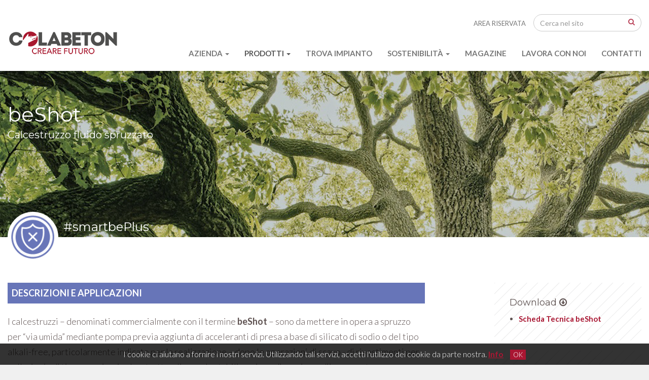

--- FILE ---
content_type: text/html; charset=utf-8
request_url: https://www.colabeton.it/prodotti/smart-beplus/beshot
body_size: 13568
content:
<!DOCTYPE html>
<!--[if lt IE 7]>      <html class="no-js lt-ie9 lt-ie8 lt-ie7"> <![endif]-->
<!--[if IE 7]>         <html class="no-js lt-ie9 lt-ie8"> <![endif]-->
<!--[if IE 8]>         <html class="no-js lt-ie9"> <![endif]-->
<!--[if gt IE 8]><!-->
<html class="no-js">
<!--<![endif]-->
<head>
    <meta charset="utf-8">
    <meta http-equiv="X-UA-Compatible" content="IE=edge,chrome=1">
    <meta http-equiv="content-language" content="it" />
    <title>Calcestruzzo fluido spruzzato - beShot</title>
    <meta name="description" content="Scopri beShot di Colabeton. Calcestruzzo fluido spruzzato. Entra nel sito.">
    <meta name="keywords" content="beShot, #smartbePlus">
    <meta name="robots" content="index,follow" />    
    <!-- Meta Social -->
<meta property="og:image" content="https://www.colabeton.it/media/immagini/186_z_smart_thinking.jpg" />
    <meta property="og:locale" content="it_IT" />
    <meta property="og:title" content="Calcestruzzo fluido spruzzato - beShot" />
    <meta property="og:description" content="Scopri beShot di Colabeton. Calcestruzzo fluido spruzzato. Entra nel sito." />
    <meta property="og:type" content="article" />
    <meta property="og:url" content="https://www.colabeton.it/prodotti/smart-beplus/beshot" /> 
    <!-- Meta Viewport -->
    <meta name="viewport" content="width=device-width, initial-scale=1, user-scalable=no">
    <!-- Meta Specific Apple iOS (i seguenti meta rappresentano le funzionalità ios e android tasto "aggiungi ad home") -->
    <meta name="apple-mobile-web-app-title" content="Calcestruzzo fluido spruzzato - beShot">
    <meta name="apple-mobile-web-app-capable" content="yes">
    <meta name="apple-mobile-web-app-status-bar-style" content="black-translucent">
    <meta name="mobile-web-app-capable" content="yes">
    <link rel='stylesheet' href='https://maxcdn.bootstrapcdn.com/bootstrap/3.3.6/css/bootstrap.min.css'>
    <link rel='stylesheet' href='https://cdnjs.cloudflare.com/ajax/libs/fullPage.js/2.8.4/jquery.fullPage.min.css'>
    <link rel='stylesheet' href='https://fonts.googleapis.com/css?family=Lato:300,400,700|Montserrat:400,700'>
    <link rel="stylesheet" type="text/css" href="//cdn.jsdelivr.net/jquery.slick/1.6.0/slick.css" />
    <link rel="stylesheet" type="text/css" href="https://cdnjs.cloudflare.com/ajax/libs/slick-carousel/1.6.0/slick-theme.min.css" />
    <link rel='stylesheet' href='https://cdnjs.cloudflare.com/ajax/libs/animate.css/3.5.2/animate.min.css'>
    <!--<link rel='stylesheet' href='~/libs/font-awesome-4.7.0/css/font-awesome.min.css' />-->
    <link href="https://cdnjs.cloudflare.com/ajax/libs/font-awesome/4.7.0/css/font-awesome.css" rel="stylesheet" />

<link rel="stylesheet" type="text/css" href="/min/Layout_0_2601081525382538.css" />

    <!--[if lte IE 9]>
    <![endif]-->


  <link rel="apple-touch-icon" sizes="57x57" href="/apple-icon-57x57.png">
  <link rel="apple-touch-icon" sizes="60x60" href="/apple-icon-60x60.png">
  <link rel="apple-touch-icon" sizes="72x72" href="/apple-icon-72x72.png">
  <link rel="apple-touch-icon" sizes="76x76" href="/apple-icon-76x76.png">
  <link rel="apple-touch-icon" sizes="114x114" href="/apple-icon-114x114.png">
  <link rel="apple-touch-icon" sizes="120x120" href="/apple-icon-120x120.png">
  <link rel="apple-touch-icon" sizes="144x144" href="/apple-icon-144x144.png">
  <link rel="apple-touch-icon" sizes="152x152" href="/apple-icon-152x152.png">
  <link rel="apple-touch-icon" sizes="180x180" href="/apple-icon-180x180.png">
  <link rel="icon" type="image/png" sizes="192x192" href="/android-icon-192x192.png">
  <link rel="icon" type="image/png" sizes="32x32" href="/favicon-32x32.png">
  <link rel="icon" type="image/png" sizes="96x96" href="/favicon-96x96.png">
  <link rel="icon" type="image/png" sizes="16x16" href="/favicon-16x16.png">
  
  <meta name="msapplication-TileColor" content="#ffffff">
  <meta name="msapplication-TileImage" content="/ms-icon-144x144.png">
  <meta name="theme-color" content="#ffffff">

    
    
    <style type="text/css">
        #preload {
            position: absolute;
            width: 100%;
            height: 100%;
            top: 0;
            left: 0;
            text-align: center;
            background-color: #ffffff;
            opacity: 0.5;
            filter: alpha(opacity=50);
        }
        #preload img {
            position: absolute;
            bottom: 7%;
            left: 49%;
            z-index: 10;
        }
        form input.error, form textarea.error, form select.error {
            border-color: #c00;
            -moz-box-shadow: none;
            -webkit-box-shadow: none;
            box-shadow: none;
        }
        input.error[type=checkbox] {
            color: #c00;
            -moz-box-shadow: 0px 0px 5px #c00;
            -webkit-box-shadow: 0px 0px 2px #c00;
            box-shadow: 0px 0px 2px #c00;
        }
        .form-group-lg textarea.form-control{
            padding:0px 16px;
            height:114px;
        }
        input[type="checkbox"].error:after {
            content: ' ';
            display: block;
            width: 100%;
            border-bottom: 1px solid #c00;
            height: 16px;
        }
    </style>



    <!-- endcheck -->
    
	
	<!-- Matomo Tag Manager -->
	<script>
	var _mtm = window._mtm = window._mtm || [];
	_mtm.push({'mtm.startTime': (new Date().getTime()), 'event': 'mtm.Start'});
	var d=document, g=d.createElement('script'), s=d.getElementsByTagName('script')[0];
	g.async=true; g.src='https://cdn.matomo.cloud/colacem.matomo.cloud/container_YmBmkZJA.js'; s.parentNode.insertBefore(g,s);
	</script>
	<!-- End Matomo Tag Manager -->


    
</head>
<body>
    

    <!--[if lt IE 7]>
        <p class="chromeframe">You are using an outdated browser. <a href="http://browsehappy.com/">Upgrade your browser today</a> or <a href="http://www.google.com/chromeframe/?redirect=true">install Google Chrome Frame</a> to better experience this site.</p>
    <![endif]-->

        <!-- Header -->
  <header class="main-header">
    <div class="container-fluid wrapper-xl">
      <nav class="navbar navbar-default">
        <!-- Mobile -->
        <div class="navbar-header">
          <button type="button" class="navbar-toggle collapsed" data-toggle="collapse" data-target="#bs-example-navbar-collapse-1" aria-expanded="false">
            <span class="sr-only">Toggle navigation</span>
            <span class="icon-bar"></span>
            <span class="icon-bar"></span>
            <span class="icon-bar"></span>
          </button>
          <a class="navbar-brand" href="/">
            <img src="/img/colabeton-new.png" alt="Calcestruzzo preconfezionato - Colabeton" />
          </a>
        </div>
        <!-- /Mobile -->
        <!-- Collect the nav links, forms, and other content for toggling -->
        <div class="collapse navbar-collapse" id="bs-example-navbar-collapse-1">

          <ul class="primary-menu nav navbar-nav navbar-right">
                    <li class=" dropdown ">

                <a href="javascript:void(0)" data-href="#" class="dropdown-toggle" data-toggle="dropdown" role="button" aria-haspopup="true" aria-expanded="false">
                    Azienda <span class="caret"></span>
                </a>

        <ul class="dropdown-menu other-sub">
        <li class="  ">

                <a href="/azienda/company-profile" target="">
                    <span>Company Profile</span>
                </a>


        </li>
        <li class="  ">

                <a href="/azienda/mission-e-vision" target="">
                    <span>Mission e Vision</span>
                </a>


        </li>
        <li class="  ">

                <a href="/azienda/governance" target="">
                    <span>Governance</span>
                </a>


        </li>
        <li class="  ">

                <a href="/azienda/reporting" target="">
                    <span>Reporting</span>
                </a>


        </li>
        <li class="  ">

                <a href="/azienda/modello-organizzativo" target="">
                    <span>Modello Organizzativo</span>
                </a>


        </li>
        <li class="  ">

                <a href="/azienda/gruppo" target="">
                    <span>Gruppo</span>
                </a>


        </li>
        </ul>

        </li>
        <li class="active dropdown dropdown-cols-2">

                <a href="javascript:void(0)" data-href="/prodotti" class="dropdown-toggle" data-toggle="dropdown" role="button" aria-haspopup="true" aria-expanded="false">
                    Prodotti <span class="caret"></span>
                </a>

        <div class="dropdown-menu">
                <div>
                    <h5 class="c-green">Smart thinking</h5>
                    <ul>
        <li class="  ">

                <a href="/prodotti/smart-land" target="">
                    <span>Smart Land</span>
                </a>


        </li>
        <li class="  ">

                <a href="/prodotti/smart-house" target="">
                    <span>Smart House</span>
                </a>


        </li>
        <li class="  ">

                <a href="/prodotti/smart-building" target="">
                    <span>Smart Building</span>
                </a>


        </li>
        <li class="  ">

                <a href="/prodotti/smart-structure" target="">
                    <span>Smart Structure</span>
                </a>


        </li>
                    </ul>
                </div>
                            <div>
                    <h5>Tipologie utenti</h5>
                    <ul>
        <li class="  ">

                <a href="/prodotti/progettisti" target="">
                    <span>Progettisti</span>
                </a>


        </li>
        <li class="  ">

                <a href="/prodotti/imprese" target="">
                    <span>Imprese</span>
                </a>


        </li>
        <li class="  ">

                <a href="/prodotti/proprietari" target="">
                    <span>Proprietari</span>
                </a>


        </li>
                    </ul>
                </div>
            <footer class="footer"><a href="/prodotti">Vedi tutti <i class="fa fa-angle-right" aria-hidden="true"></i></a></footer>
        </div>

        </li>
        <li class="  ">

                <a href="/trova-impianto" target="">
                    <span>Trova impianto</span>
                </a>


        </li>
        <li class=" dropdown ">

                <a href="javascript:void(0)" data-href="#" class="dropdown-toggle" data-toggle="dropdown" role="button" aria-haspopup="true" aria-expanded="false">
                    Sostenibilit&#224; <span class="caret"></span>
                </a>

        <ul class="dropdown-menu other-sub">
        <li class="  ">

                <a href="/sostenibilita/sviluppo-sostenibile" target="">
                    <span>Sviluppo Sostenibile</span>
                </a>


        </li>
        <li class="  ">

                <a href="/sostenibilita/qualit%C3%A0" target="">
                    <span>Qualit&#224;</span>
                </a>


        </li>
        <li class="  ">

                <a href="/sostenibilita/sicurezza" target="">
                    <span>Sicurezza</span>
                </a>


        </li>
        <li class="  ">

                <a href="/sostenibilita/ricerca-e-sviluppo" target="">
                    <span>Ricerca e Sviluppo</span>
                </a>


        </li>
        <li class="  ">

                <a href="/sostenibilita/gestione-aree-estrattive" target="">
                    <span>Gestione Aree Estrattive</span>
                </a>


        </li>
        <li class="  ">

                <a href="/sostenibilita" target="">
                    <span>Dichiarazione Ambientale di Prodotto</span>
                </a>


        </li>
        </ul>

        </li>
        <li class="  ">

                <a href="/magazine" target="">
                    <span>Magazine</span>
                </a>


        </li>
        <li class="  ">

                <a href="https://financo.guru-hrm.it/pages/jobprofile.aspx" target="_blank">
                    <span>Lavora con noi</span>
                </a>


        </li>
        <li class="  ">

                <a href="/contatti" target="">
                    <span>Contatti</span>
                </a>


        </li>

          </ul>

          <ul class="secondary-menu nav navbar-nav navbar-right">

              

                                  <li><span><a rel="nofollow" href="https://extranet.financo.it/suppliers?logout_submit=true" target="_blank" class="">Area riservata</a></span></li>


              <li>
                  <form action="/cerca_nel_sito" method="get" class="secondary-menu__search navbar-form navbar-left">
                      <div class="input-group input-group--btn-inside">
                          <input type="text" class="form-control" name="txtSiteSearch" placeholder="Cerca nel sito">
                          <span class="input-group-btn">
                              <button class="btn btn-default" type="submit">
                                  <i class="fa fa-search" aria-hidden="true"></i>
                              </button>
                          </span>
                      </div>
                  </form>
              </li>

          </ul>
        </div><!-- /.navbar-collapse -->
      </nav>
    </div>
  </header>
    <!-- /Header -->


    


<div ng-app="featuresApp">
    <!-- Hero -->
        <section class="scheda-hero" style="background:url('/media/immagini/143_z_fascia_smartbeplus.jpg') no-repeat;">
            <div class="container-fluid wrapper-xl">
                <h1>
                    beShot
                    <small>
                        Calcestruzzo fluido spruzzato
                    </small>
                </h1>
                <div class="famiglia">
                        <div class="icona">
                            <img src="/media/immagini/134_n_smartbeplus.png" alt="#smartbePlus" />
                        </div>
                    <p class="famiglia__name">#smartbePlus</p>
                </div>
            </div>
        </section>
    <!-- /Hero -->

    <!-- Intro -->
    <section class="scheda-intro">
        <div class="container-fluid wrapper-xl">
            <div class="row">
                <div class="col-md-8">
                    <table class="table">
	<thead>
		<tr>
			<td style="background-color: rgb(103, 117, 184);"><font color="white"><strong><span style="display: none;">&nbsp;</span>DESCRIZIONI E APPLICAZIONI &nbsp; &nbsp; &nbsp; &nbsp; &nbsp; &nbsp; &nbsp; &nbsp; &nbsp; &nbsp; &nbsp; &nbsp; &nbsp; &nbsp; &nbsp; &nbsp; &nbsp; &nbsp; &nbsp; &nbsp; &nbsp; &nbsp; &nbsp; &nbsp; &nbsp; &nbsp; &nbsp; &nbsp; &nbsp; &nbsp; &nbsp; &nbsp; &nbsp; &nbsp; &nbsp; &nbsp; &nbsp; &nbsp; &nbsp; &nbsp; &nbsp; &nbsp; &nbsp; &nbsp; &nbsp; &nbsp; &nbsp; &nbsp; &nbsp; &nbsp; &nbsp; &nbsp; &nbsp; &nbsp; &nbsp; &nbsp; &nbsp; &nbsp; &nbsp;</strong></font></td>
		</tr>
	</thead>
	<tbody>
	</tbody>
</table>

<p>I calcestruzzi – denominati commercialmente con il termine <strong>beShot</strong> – sono da mettere in opera a spruzzo per “via umida” mediante pompa previa aggiunta di acceleranti di presa a base di silicato di sodio o del tipo alkali-free, particolarmente indicato per la realizzazione – dopo le operazioni di scavo - di rivestimenti per galleria sia di tipo provvisorio che strutturali o per la stabilizzazione di scavi, pendii e scarpate.</p>

<p>Leggi tutta la descrizione del prodotto scaricando la <a href="../../downloads/2169/312/beShot%20_%20scheda%20tecnica.pdf" target="_blank">scheda tecnica</a> nell’area Download.</p>

<p>&nbsp;</p>

<table class="table">
	<thead>
		<tr>
			<td style="background-color: rgb(103, 117, 184);"><font color="white"><strong><span style="display: none;">&nbsp;</span>DESTINAIZIONI D'USO&nbsp; &nbsp; &nbsp; &nbsp; &nbsp; &nbsp; &nbsp; &nbsp; &nbsp; &nbsp; &nbsp; &nbsp; &nbsp; &nbsp; &nbsp; &nbsp; &nbsp; &nbsp; &nbsp; &nbsp; &nbsp; &nbsp; &nbsp; &nbsp; &nbsp; &nbsp; &nbsp; &nbsp; &nbsp; &nbsp; &nbsp; &nbsp; &nbsp; &nbsp; &nbsp; &nbsp; &nbsp; &nbsp; &nbsp; &nbsp; &nbsp; &nbsp; &nbsp; &nbsp; &nbsp; &nbsp; &nbsp; &nbsp; &nbsp; &nbsp; &nbsp; &nbsp; &nbsp; &nbsp; &nbsp; &nbsp; &nbsp; &nbsp; &nbsp; &nbsp; &nbsp; &nbsp; &nbsp; &nbsp; &nbsp; &nbsp; &nbsp; &nbsp; &nbsp; &nbsp; &nbsp; &nbsp; &nbsp; &nbsp; &nbsp; &nbsp; &nbsp; &nbsp; &nbsp; &nbsp; &nbsp; &nbsp; &nbsp; &nbsp; &nbsp; &nbsp; &nbsp; &nbsp; &nbsp; &nbsp; &nbsp; &nbsp; &nbsp; &nbsp; &nbsp; &nbsp; &nbsp; &nbsp; &nbsp; &nbsp; &nbsp; &nbsp; &nbsp; &nbsp; &nbsp; &nbsp; &nbsp; &nbsp; &nbsp; &nbsp; &nbsp; &nbsp;</strong></font></td>
		</tr>
	</thead>
	<tbody>
	</tbody>
</table>

<p>• Costruzioni sotterranee<br />
• Consolidamento degli scavi di fondazione<br />
• Lavori di ripristino</p>

<p>&nbsp;</p>

<table class="table">
	<thead>
		<tr>
			<td style="background-color: rgb(103, 117, 184);"><font color="white"><strong>VANTAGGI&nbsp; &nbsp; &nbsp; &nbsp; &nbsp; &nbsp; &nbsp; &nbsp; &nbsp; &nbsp; &nbsp; &nbsp; &nbsp; &nbsp; &nbsp; &nbsp; &nbsp; &nbsp; &nbsp; &nbsp; &nbsp; &nbsp; &nbsp; &nbsp; &nbsp; &nbsp; &nbsp; &nbsp; &nbsp; &nbsp; &nbsp; &nbsp; &nbsp; &nbsp; &nbsp; &nbsp; &nbsp; &nbsp; &nbsp; &nbsp; &nbsp; &nbsp; &nbsp; &nbsp; &nbsp; &nbsp; &nbsp; &nbsp; &nbsp; &nbsp; &nbsp; &nbsp; &nbsp; &nbsp; &nbsp; &nbsp; &nbsp; &nbsp; &nbsp; &nbsp; &nbsp; &nbsp; &nbsp; &nbsp; &nbsp; &nbsp; &nbsp; &nbsp; &nbsp; &nbsp; &nbsp; &nbsp; &nbsp; &nbsp; &nbsp; &nbsp; &nbsp; &nbsp; &nbsp; &nbsp; &nbsp; &nbsp; &nbsp; &nbsp; &nbsp; &nbsp; &nbsp; &nbsp; &nbsp; &nbsp; &nbsp; &nbsp; &nbsp; &nbsp; &nbsp; &nbsp; &nbsp; &nbsp; &nbsp; &nbsp; &nbsp; &nbsp; &nbsp; &nbsp; &nbsp; &nbsp; &nbsp; &nbsp; &nbsp; &nbsp; &nbsp;&nbsp;</strong></font></td>
		</tr>
	</thead>
	<tbody>
	</tbody>
</table>

<p>• Facilità di messa in opera<br />
• Aumento della produttività di cantiere<br />
• Diminuzione dello sfrido durante la proiezione del calcestruzzo<br />
• Sicurezza per gli operatori di cantiere per via della minore dispersione&nbsp;di polvere di cemento nell’aria</p>

<p>&nbsp;</p>

<table class="table">
	<thead>
		<tr>
			<td style="background-color: rgb(103, 117, 184);"><font color="white"><strong><span style="display: none;">&nbsp;</span>DATI TECNICI&nbsp; &nbsp; &nbsp; &nbsp; &nbsp; &nbsp; &nbsp; &nbsp; &nbsp; &nbsp; &nbsp; &nbsp; &nbsp; &nbsp; &nbsp; &nbsp; &nbsp; &nbsp; &nbsp; &nbsp; &nbsp; &nbsp; &nbsp; &nbsp; &nbsp; &nbsp; &nbsp; &nbsp; &nbsp; &nbsp; &nbsp; &nbsp; &nbsp; &nbsp; &nbsp; &nbsp; &nbsp; &nbsp; &nbsp; &nbsp; &nbsp; &nbsp; &nbsp; &nbsp; &nbsp; &nbsp; &nbsp; &nbsp; &nbsp; &nbsp; &nbsp; &nbsp; &nbsp; &nbsp; &nbsp; &nbsp; &nbsp; &nbsp; &nbsp; &nbsp; &nbsp; &nbsp; &nbsp; &nbsp; &nbsp; &nbsp; &nbsp; &nbsp; &nbsp; &nbsp; &nbsp; &nbsp; &nbsp; &nbsp; &nbsp; &nbsp; &nbsp; &nbsp; &nbsp; &nbsp; &nbsp; &nbsp; &nbsp; &nbsp; &nbsp; &nbsp; &nbsp; &nbsp; &nbsp; &nbsp; &nbsp; &nbsp; &nbsp; &nbsp; &nbsp; &nbsp; &nbsp; &nbsp; &nbsp; &nbsp; &nbsp; &nbsp; &nbsp; &nbsp; &nbsp; &nbsp; &nbsp; &nbsp; &nbsp; &nbsp; &nbsp; &nbsp; &nbsp;</strong></font></td>
		</tr>
	</thead>
	<tbody>
	</tbody>
</table>

<p>I dati tecnici di riferimento vengono modulati in relazione alle particolari richieste formulate dal progettista/direzione lavori e/o dall’impresa&nbsp;esecutrice.</p>

<table border="1" cellpadding="2" cellspacing="2" class="table">
	<thead>
		<tr>
			<th scope="col">Intervallo di Resistenza caratteristica a<br />
			compressione (R<span style="font-size:9px;">ck</span>) (MPa)</th>
			<th scope="col">Classi di consistenza “S”</th>
			<th scope="col">Diametro massimo<br />
			dell’aggregato (mm)</th>
		</tr>
	</thead>
	<tbody>
		<tr>
			<td style="text-align: center;">20 ÷ 35</td>
			<td style="text-align: center;">S5</td>
			<td style="text-align: center;">10</td>
		</tr>
	</tbody>
</table>

<p><span style="font-size:10px;"><strong>Rif. Normativi:&nbsp;</strong>D.M. 14 Gennaio 2008, Circolare 2 Febbraio 2009 n. 617, UNI EN 206-1: 2014, UNI 11104 e Linee Guida sul Calcestruzzo Strutturale</span></p>

<p>&nbsp;</p>

<table class="table">
	<thead>
		<tr>
			<td style="background-color: rgb(103, 117, 184);"><font color="white"><strong><span style="display: none;">&nbsp;</span>VOCE DI CAPITOLATO &nbsp; &nbsp; &nbsp; &nbsp; &nbsp; &nbsp; &nbsp; &nbsp; &nbsp; &nbsp; &nbsp; &nbsp; &nbsp; &nbsp; &nbsp; &nbsp; &nbsp; &nbsp; &nbsp; &nbsp; &nbsp; &nbsp; &nbsp; &nbsp; &nbsp; &nbsp; &nbsp; &nbsp; &nbsp; &nbsp; &nbsp; &nbsp; &nbsp; &nbsp; &nbsp; &nbsp; &nbsp; &nbsp; &nbsp; &nbsp; &nbsp; &nbsp; &nbsp; &nbsp; &nbsp; &nbsp; &nbsp; &nbsp; &nbsp; &nbsp; &nbsp; &nbsp; &nbsp; &nbsp; &nbsp; &nbsp; &nbsp; &nbsp; &nbsp;</strong></font></td>
		</tr>
	</thead>
	<tbody>
	</tbody>
</table>

<p>Calcestruzzo strutturale proiettato (tipo prodotto <strong>beShot:&nbsp;Colabeton Spa</strong>):<br />
• Tipologia di prodotto ...<br />
• Resistenza caratteristica a compressione cubica R<span style="font-size:9px;">ck</span> pari a&nbsp;... (MPa)<br />
• Classe di esposizione ambientale ...<br />
• Classe di contenuto di cloruri ...<br />
• Classe di consistenza S ...<br />
• D<span style="font-size:9px;">max</span> aggregato ... (mm)<br />
• Tipo/classe di cemento ...<br />
• Conformità alla UNI EN 206, UNI 11104 e Linee Guida sul&nbsp;Calcestruzzo Strutturale</p>

<p>&nbsp;</p>

<table class="table">
	<thead>
		<tr>
			<td style="background-color: rgb(103, 117, 184);"><font color="white"><strong>beShot &nbsp; &nbsp; &nbsp; &nbsp; &nbsp; &nbsp; &nbsp; &nbsp; &nbsp; &nbsp; &nbsp; &nbsp; &nbsp; &nbsp; &nbsp; &nbsp; &nbsp; &nbsp; &nbsp; &nbsp; &nbsp; &nbsp; &nbsp; &nbsp; &nbsp; &nbsp; &nbsp; &nbsp; &nbsp; &nbsp; &nbsp; &nbsp; &nbsp; &nbsp; &nbsp; &nbsp; &nbsp; &nbsp; &nbsp; &nbsp; &nbsp; &nbsp; &nbsp; &nbsp; &nbsp; &nbsp; &nbsp; &nbsp; &nbsp; &nbsp; &nbsp; &nbsp; &nbsp; &nbsp; &nbsp; &nbsp; &nbsp; &nbsp; &nbsp; &nbsp; &nbsp; &nbsp; &nbsp; &nbsp; &nbsp; &nbsp; &nbsp; &nbsp; &nbsp; &nbsp; &nbsp; &nbsp; &nbsp; &nbsp; &nbsp; &nbsp; &nbsp; &nbsp; &nbsp; &nbsp; &nbsp; &nbsp; &nbsp; &nbsp; &nbsp; &nbsp; &nbsp; &nbsp; &nbsp; &nbsp; &nbsp; &nbsp; &nbsp; &nbsp; &nbsp; &nbsp; &nbsp; &nbsp; &nbsp; &nbsp; &nbsp; &nbsp; &nbsp; &nbsp; &nbsp; &nbsp; &nbsp; &nbsp; &nbsp; &nbsp; &nbsp; &nbsp; &nbsp; &nbsp; &nbsp; &nbsp; &nbsp;</strong></font></td>
		</tr>
	</thead>
	<tbody>
	</tbody>
</table>

<p><img alt="" src="/media/userfiles/images/beShot.jpg" style="width: 391px; height: 237px;" /></p>

<p><span style="font-size:10px;"><em>Il Servizio Tecnologico Colabeton basa la sua professionalità sulla ricerca e sull’esperienza di cantiere e pone la conoscenza acquisita nel settore a disposizione di progettisti e di imprese per&nbsp;lo studio di particolari mix design. Le nostre esperienze sono da ritenersi indicative e dovranno essere verificate da prove pratiche per verificare l’idoneità del prodotto all’impiego previsto.</em></span></p>
                </div>
                <aside class="col-md-4 col-lg-3 col-lg-offset-1">
                        <article class="aside-item">
                      <h4>Download <i class="fa fa-arrow-circle-o-down" aria-hidden="true"></i></h4>
                            <ul>
                                    <li><a href="/downloads/2169/312/beShot _ scheda tecnica.pdf" target="_blank">Scheda Tecnica beShot</a></li>
                                                             </ul>
                        </article>
                                                <article class="aside-item">
                                <h4>Famiglia</h4>
                                <ul>
                                        <li>#smartbePlus</li>
                                </ul>
                            </article>
                        <h3 class="hidden">Cluster</h3>
                            <article class="aside-item aside-item--feat">
                              <h4 data-cluster="Smart Land">Smart Land</h4>
                                <ul>
                                    <li class="hidden"><strong>Classi di unit&#224; tecnologiche</strong></li>
                                        <li>
                                          <h5>Altre destinazioni</h5>
                                            <ul>
                                                <li class="hidden"><strong>Classi di elementi tecnici</strong></li>
                                                    <li>Opere di consolidamento</li>
                                            </ul>

                                        </li>
                                </ul>
                            </article>
                            <article class="aside-item aside-item--feat">
                              <h4 data-cluster="Smart Building">Smart Building</h4>
                                <ul>
                                    <li class="hidden"><strong>Classi di unit&#224; tecnologiche</strong></li>
                                        <li>
                                          <h5>Altre destinazioni</h5>
                                            <ul>
                                                <li class="hidden"><strong>Classi di elementi tecnici</strong></li>
                                                    <li>Opere di consolidamento</li>
                                            </ul>

                                        </li>
                                </ul>
                            </article>
                            <article class="aside-item aside-item--feat">
                              <h4 data-cluster="Smart Structure">Smart Structure</h4>
                                <ul>
                                    <li class="hidden"><strong>Classi di unit&#224; tecnologiche</strong></li>
                                        <li>
                                          <h5>Altre destinazioni</h5>
                                            <ul>
                                                <li class="hidden"><strong>Classi di elementi tecnici</strong></li>
                                                    <li>Opere di consolidamento</li>
                                                    <li>Rivestimenti</li>
                                            </ul>

                                        </li>
                                </ul>
                            </article>
                </aside>
            </div>
        </div>
    </section>
    <!-- /Intro -->
    <!-- Table -->
    <section class="scheda-table" ng-controller="featuresResult" ng-show="Features.length > 0">
        <div class="container-fluid wrapper-xl">
            <h3>Dati tecnici</h3>
            <div class="row">
                <div class="col-xs-12 table-responsive">
                    <table class="table table-bordered table-dati-tecnici" border="0" cellpadding="8" cellspacing="0">
                        <tr>
                            <th id="tblResistenza">Resistenza</th>
                            <th id="tblClasseAmbientale">Classe ambientale</th>
                            <th id="tblClasseMV">Classe MV</th>
                            <th id="tblIntervalloMV">Intervallo MV</th>
                        </tr>
                        <tr ng-repeat="item in Features">
                            <td ng-if="item.Resistenza != '--'" ng-bind="item.Resistenza"></td>
                            <td ng-if="item.Resistenza != '--' || item.ClasseAmbientale != '--'" ng-bind="item.ClasseAmbientale"></td>
                            <td ng-if="item.ClasseMV != '--'" ng-bind="item.ClasseMV"></td>
                            <td ng-if="item.IntervalloMV != '--'" ng-bind-html="item.IntervalloMV"></td>
                        </tr>
                    </table>
                </div>
            </div>
        </div>
    </section>
    <!-- /Table -->
    <!-- Form -->
    <section class="form" style="position:relative;" ng-controller="formResult">
        <div class="container">
            <form role="form" id="frmContattaciProd_2169" action="/WS/wsForms.asmx/ContattiProdotto" method="post" autocomplete="off" novalidate="novalidate">
                <input type="hidden" name="ProdottoInfo" value="beShot" />
                <input type="hidden" name="AltriProdotti" value="" />
                <input type="hidden" name="Privacy" value="False" />
                <input type="hidden" name="Hash" value="" />
                <input type="hidden" name="UrlFile" value="" />
                <div class="row form__header">
                    <div class="col-xs-12">
                        <h2>Contattaci</h2>
                        <p>Richiedi informazioni sul prodotto che stai visualizzando oppure inviaci una richiesta generica.</p>
                    </div>
                </div>
                <!-- campi -->
                <div class="row">
                    <div class="col-md-4 form-group form-group-lg">
                        <label class="" for="">Nome <span>*</span></label>
                        <input type="text" class="form-control" name="Nome" value="" required="">
                    </div>
                    <div class="col-md-4 form-group form-group-lg">
                        <label class="" for="">Cognome <span>*</span></label>
                        <input type="text" class="form-control" name="Cognome" value="" required="">
                    </div>
                    <div class="col-md-4 form-group form-group-lg">
                        <label class="" for="">E-mail <span>*</span></label>
                        <input type="text" class="form-control email" name="Email" value="" required="">
                    </div>
                </div>
                <div class="row">
                    <div class="col-md-4 form-group form-group-lg">
                        <label class="" for="">Telefono <span>*</span></label>
                        <input type="text" class="form-control" name="Telefono" value="" required="">
                    </div>
                    <div class="col-md-4 form-group form-group-lg">
                        <label class="" for="">Professione</label>
                        <select class="form-control" name="Professione">
                            <option value="-1" selected="">Seleziona</option>
                            <option value="239">Progettista</option>
<option value="240">Impresa edile</option>
<option value="241">Funzionario pubblico</option>
<option value="242">Altro</option>

                        </select>
                    </div>
                    <div class="col-md-4 form-group form-group-lg">
                        <label class="" for="">Impresa </label>
                        <input type="text" class="form-control" name="Impresa" value="">
                    </div>
                </div>
                <div class="row">
                    <div class="col-md-4 form-group form-group-lg input-geolocation">
                        <label class="" for="">
                            Indirizzo del cantiere
                            <a id="ModalGeolocalizza" style="right:55px;" href="/setGoogleMap.cshtml" data-toggle="modal" data-target="#wsModal">Geolocalizza</a>
                            <a href="javascript:void(0)" onclick="AzzeraGeoLoc()">Cancella</a>
                        </label>
                        <input type="hidden" id="GeolocalizzaIndirizzo" name="GeolocalizzaIndirizzo" value="" />
                        <input type="text" class="form-control" id="Geolocalizza" name="Geolocalizza" value="" readonly="readonly">
                    </div>
                    <div class="col-md-4 form-group form-group-lg">
                        <label class="" for="">Tipologia della richiesta <span>*</span></label>
                        <select class="form-control" name="TipologiaRichiesta" required="">
                            <option value="-1" selected="">Seleziona</option>
                            <option value="244">Informazioni commerciali</option>
<option value="245">Consulenze tecnologiche</option>

                        </select>
                    </div>
                    <div class="col-md-4 form-group form-group-lg">
                        <label class="" for="">Quantità materiale (m<sup>3</sup>) </label>
                        <input type="text" class="form-control" name="QuantitaMateriale" value="">
                    </div>
                </div>
                <div class="row">
                    <div class="col-md-4 form-group form-group-lg">
                        <label class="" for="">Resistenza </label>
                        <select class="form-control" 
                                name="Resistenza" 
                                ng-disabled="!Resistenza.length > 0" 
                                ng-model="itemResistenza" 
                                ng-options="itemResistenza for itemResistenza in Resistenza track by itemResistenza">
                            <option value="" selected="">Seleziona</option>
                        </select>
                    </div>
                    <div class="col-md-4 form-group form-group-lg">
                        <label class="" for="">Classe ambientale </label>
                        <select class="form-control" 
                                name="ClasseAmbientale" 
                                ng-disabled="!ClasseAmbientale.length > 0" 
                                ng-model="itemClasseAmbientale" 
                                ng-options="itemClasseAmbientale for itemClasseAmbientale in ClasseAmbientale track by itemClasseAmbientale">
                            <option value="" selected="">Seleziona</option>
                        </select>
                    </div>
                    <div class="col-md-4 form-group form-group-lg">
                        <label class="" for="">Classe MV </label>
                        <select class="form-control" 
                                name="ClasseMV" 
                                ng-model="itemClasseMV" 
                                ng-disabled="!ClasseMV.length > 0" 
                                ng-options="itemClasseMV for itemClasseMV in ClasseMV track by itemClasseMV">
                            <option value="" selected="">Seleziona</option>
                        </select>
                    </div>
                </div>
                <div class="row">
                    <div class="col-md-4 form-group form-group-lg">
                        <label class="" for="">Intervallo MV </label>
                        <select class="form-control" 
                                name="IntervalloMV" 
                                ng-disabled="!IntervalloMV.length > 0" 
                                ng-model="itemIntervalloMV" 
                                ng-options="itemIntervalloMV for itemIntervalloMV in IntervalloMV track by itemIntervalloMV">
                            <option value="" selected="">Seleziona</option>
                        </select>
                    </div>
                    <div class="col-md-4 form-group-lg">
                        <label class="" for="">Altri prodotti di interesse</label>
                        <div ng-dropdown-multiselect=""
                             options="ProductsRelated"
                             selected-model="selectProductsRelated"
                             extra-settings="settingsProductsRelated"
                             checkboxes="true"
                             translation-texts="translateProductsRelated"
                             events="eventsProductRelated"></div>
                    </div>
                    <div class="col-md-4 form-group form-group-lg">
                        <label class="" for="">Messaggio</label>
                        <textarea class="form-control" name="Messaggio"></textarea>
                    </div>
                </div>
                <!-- /Campi -->
            </form>
            <form role="form" id="frmUploadFileProd_2169" method="post" action="/UploadFile.cshtml" enctype="multipart/form-data" target="iFrameUpload">
                <input type="hidden" name="Email" value="" />
                <!-- Campi -->
                <div class="row">
                    <div class="col-md-4 form-group form-group-lg">
                        <label class="" for="">Carica file </label>
                        <div class="form-control">
                            <input type="file" name="File" class="" placeholder="">
                        </div>
                    </div>
                </div>
                <!-- /Campi -->
            </form>
            <form role="form" id="frmPrivacyProd_2169" method="post" autocomplete="off" novalidate="novalidate">
                <!-- Campi -->
                <div class="row">
                    <div class="col-md-8">
                        <div class="checkbox">
                            <label>
                                <input type="checkbox" name="Privacy" value="True" required="">
                                Acconsento all'uso dei miei dati secondo la <a href="/informativa-sulla-privacy" target="_blank">normativa sulla privacy</a> *
                            </label>
                        </div>
                    </div>
                    <div class="col-md-4 form__info-required">
                        <span>*</span> Campi obbligatori
                    </div>
                </div>
                <!-- /Campi -->
                <div class="row">
                    <div class="col-xs-12 text-center">
                        <button type="submit" class="btn">Invia richiesta</button>
                    </div>
                </div>
            </form>
            <div class="form_message_ok"></div>
            <div class="form_message_ko"></div>
        </div>
    </section>
    <!-- /Form -->
    <!-- Modale geolocalizzazione -->
    <div class="modal fade" id="wsModal" tabindex="-1" role="dialog" aria-labelledby="myModalLabel">
        <div class="modal-dialog modal-lg" role="document">
            <div class="modal-content">

            </div>
        </div>
    </div>
    <!-- /Modale geolocalizzazione -->
    <iframe id="iFrameUpload" name="iFrameUpload" style="display: none"></iframe>
</div>

        <!-- Footer -->
  <footer class="footer">
    <div class="container-fluid wrapper-xl">
      <div class="row">
        <div class="footer__company col-xs-12 col-md-4">
          <img src="/img/colabeton-new.png" alt="Colabeton" />
          Colabeton - Società per Azioni con unico Socio<br /> Via della Vittorina, 60 - 06024 - Gubbio (PG) - Italia<br />Capitale Sociale interamente versato: 60.000.000,00 Euro<br /> Codice Fiscale e Partita I.V.A.:  00482420544<br /> Iscrizione nel Registro Imprese di Perugia al n.  00482420544<br /> Iscrizione al R.E.A.: PG-113084<br />
          <div class="spacer-20"></div>
          
        </div>
        <div class="footer__newsletter col-xs-12 col-md-4">
          <h4>newsletter</h4>
          <p>Iscriviti alla nostra Newsletter. Riceverai periodicamente notizie sui nostri prodotti, attività ed eventi.</p>
          <form action="/newsletter" method="post" novalidate="novalidate">
            <div class="input-group input-group-lg input-group--btn-inside">
              <input type="text" class="form-control" name="txtEmail" placeholder="Inserisci indirizzo e-mail">
              <span class="input-group-btn">
                <button class="btn btn-default" type="submit">
                  iscriviti
                </button>
              </span>
            </div>
          </form>
        </div>
        <div class="footer__social col-xs-12 col-md-4 col-lg-3 col-lg-offset-1">
            <h4>seguici</h4>
            <a href="https://www.facebook.com/ColacemColabeton" target="_blank"><i class="fa fa-facebook" aria-hidden="true"></i></a>
            <a href="https://x.com/colacemspa" target="_blank"><svg xmlns="http://www.w3.org/2000/svg" viewBox="0 0 640 640"><path d="M453.2 112L523.8 112L369.6 288.2L551 528L409 528L297.7 382.6L170.5 528L99.8 528L264.7 339.5L90.8 112L236.4 112L336.9 244.9L453.2 112zM428.4 485.8L467.5 485.8L215.1 152L173.1 152L428.4 485.8z" fill="#fff" aria-hidden="true" /></svg></a>
            <a href="https://www.linkedin.com/company/colabeton-spa" target="_blank"><i class="fa fa-linkedin" aria-hidden="true"></i></a>
            <a href="https://www.instagram.com/colacem_colabeton" target="_blank"><i class="fa fa-instagram" aria-hidden="true"></i></a>
        </div>
      </div>
      <div class="footer__bottom row">
        <div class="footer__copyright col-xs-12 col-md-6">

          <a href="/informativa-sulla-privacy_old" title="Informativa sulla privacy">Informativa sulla privacy</a>
          -

          <a title="Digital Marketing" target="_blank" href="http://www.websolute.com/">
            Credits
          </a>

          -
          <a href="/mappa_del_sito" title="Mappa del Sito">Mappa del Sito</a>

          

          <a href="#" title="" class="hidden">Area riservata</a>


          <br />
          © COLABETON, Tutti i diritti riservati

          
        </div>
        <div class="footer__credits col-xs-12 col-md-6 hidden">
          <div class="footer-agency">
            <a title="Digital Marketing" target="_blank" href="http://www.websolute.com/">
              <img src="/img/webagency.png" alt="Digital Marketing">
              Websolute
            </a>
          </div>
        </div>
      </div>
    </div>
  </footer>
    <!-- /Footer -->


                <div id="acceptcookie">
                I cookie ci aiutano a fornire i nostri servizi. Utilizzando tali servizi, accetti l'utilizzo dei cookie da parte nostra. <a href="/informativa-sulla-privacy_old">Info</a> <button onclick="var dt=new Date();dt.setDate(dt.getDate()+365);document.cookie='_cookiepolicy=accept; path=/; expires='+dt.toUTCString();location.href = location.href;">OK</button>
            </div>
            <script>
                cookieClass = "manage-cookie-css";
                if (document.body.classList) {
                    document.body.classList.add(cookieClass);
                } else {
                    document.body.className += ' ' + cookieClass;
                }
            </script>

    <!-- /Wrapper -->
    <!--[if lt IE 9]>
            <script type="text/javascript" src="/js/vendor/jquery-1.11.1.min.js"></script>
    <![endif]-->
    <!--[if gte IE 9]>
            <script src='https://code.jquery.com/jquery-2.2.4.min.js'></script>
    <![endif]-->
    <!--[if !IE]><!-->
    <script src='https://code.jquery.com/jquery-2.2.4.min.js'></script>
    <!--<![endif]-->
        <script type="text/javascript">
            if (navigator.cookieEnabled) {
                $.ajax({
                    url: "/browserInfo.ashx"
                    , data: {
                        'width': window.screen.width,
                        'height': window.screen.height,
                        'pxRatio': window.devicePixelRatio === undefined ? 1 : window.devicePixelRatio
                    }
                });
            }
        </script>

    
    
    <script type="text/javascript" src="https://maxcdn.bootstrapcdn.com/bootstrap/3.3.6/js/bootstrap.min.js"></script>
    <script type="text/javascript" src="//cdn.jsdelivr.net/jquery.slick/1.6.0/slick.min.js"></script>
    <script type="text/javascript" src="https://cdnjs.cloudflare.com/ajax/libs/wow/1.1.2/wow.min.js"></script>
   

<script type="text/javascript" src="/min/Layout_2_2411261638183818.js"></script>

    
    <script type="text/javascript" src="https://maps.google.it/maps/api/js?key=AIzaSyCICVJJFd4rqLDfxPSAeU4Dma2zMG4NFQc&sensor=false&language=it&sensor=true"></script>
    <script src="/js/vendor/angular.min.js" type="text/javascript"></script>
    <script src="/js/vendor/angular-filter.js" type="text/javascript"></script>
    <script type="text/javascript" src="https://cdnjs.cloudflare.com/ajax/libs/lodash.js/2.4.1/lodash.min.js"></script>
    <script src="/js/vendor/angular-sanitize.js" type="text/javascript"></script>
    <script src="/js/angularjs-dropdown-multiselect.js" type="text/javascript"></script>
    <script src="/js/productFeatures.js" type="text/javascript"></script>
    <script type="text/javascript">
        var _features = [{"Resistenza":"Rck 20","ClasseAmbientale":"X0","ClasseMV":"--","IntervalloMV":"--"},{"Resistenza":"Rck 25","ClasseAmbientale":"X0","ClasseMV":"--","IntervalloMV":"--"},{"Resistenza":"Rck 30","ClasseAmbientale":"XC1,XC2","ClasseMV":"--","IntervalloMV":"--"},{"Resistenza":"Rck 35","ClasseAmbientale":"XC1,XC2","ClasseMV":"--","IntervalloMV":"--"}];
        var _featuresForm = [{"ClasseMV":"--","IntervalloMV":"--","ClasseAmbientale":"X0","Resistenza":"Rck 20"},{"ClasseMV":"--","IntervalloMV":"--","ClasseAmbientale":"X0","Resistenza":"Rck 25"},{"ClasseMV":"--","IntervalloMV":"--","ClasseAmbientale":"XC1","Resistenza":"Rck 30"},{"ClasseMV":"--","IntervalloMV":"--","ClasseAmbientale":"XC1","Resistenza":"Rck 35"},{"ClasseMV":"--","IntervalloMV":"--","ClasseAmbientale":"XC2","Resistenza":"Rck 30"},{"ClasseMV":"--","IntervalloMV":"--","ClasseAmbientale":"XC2","Resistenza":"Rck 35"}];
        var _resistenza = ["Rck 20","Rck 25","Rck 30","Rck 35"];
        var _productsRelated = [{"id":2157,"co_titolo":"artIvory","u":"/prodotti/smart-art/artivory"},{"id":2158,"co_titolo":"artGrey","u":"/prodotti/smart-art/artgrey"},{"id":2159,"co_titolo":"artWhite","u":"/prodotti/smart-art/artwhite"},{"id":2160,"co_titolo":"artColor","u":"/prodotti/smart-art/artcolor"},{"id":2161,"co_titolo":"beCool","u":"/prodotti/smart-beplus/becool"},{"id":2162,"co_titolo":"beSlow","u":"/prodotti/smart-beplus/beslow"},{"id":2163,"co_titolo":"beFreeJ","u":"/prodotti/smart-beplus/befreej"},{"id":2164,"co_titolo":"beQuick","u":"/prodotti/smart-beplus/bequick"},{"id":2165,"co_titolo":"beInject","u":"/prodotti/smart-beplus/beinject"},{"id":2166,"co_titolo":"beControl","u":"/prodotti/smart-beplus/becontrol"},{"id":2167,"co_titolo":"beForce","u":"/prodotti/smart-beplus/beforce"},{"id":2168,"co_titolo":"beMAXX","u":"/prodotti/smart-beplus/bemaxx"},{"id":2169,"co_titolo":"beShot","u":"/prodotti/smart-beplus/beshot"},{"id":2170,"co_titolo":"beSub","u":"/prodotti/smart-beplus/besub"},{"id":2171,"co_titolo":"drySIL","u":"/prodotti/smart-dry/drysil"},{"id":2172,"co_titolo":"dryCrystal","u":"/prodotti/smart-dry/drycrystal"},{"id":2173,"co_titolo":"dryCrete","u":"/prodotti/smart-dry/drycrete"},{"id":2174,"co_titolo":"dryKaolin","u":"/prodotti/smart-dry/drykaolin"},{"id":2175,"co_titolo":"S - fiber","u":"/prodotti/smart-fiber/s-fiber"},{"id":2176,"co_titolo":"HT - fiber","u":"/prodotti/smart-fiber/ht-fiber"},{"id":2177,"co_titolo":"PP - fiber","u":"/prodotti/smart-fiber/pp-fiber"},{"id":2178,"co_titolo":"B - fiber","u":"/prodotti/smart-fiber/b-fiber"},{"id":2179,"co_titolo":"PHT - fiber","u":"/prodotti/smart-fiber/pht-fiber"},{"id":2180,"co_titolo":"flatDrain*","u":"/prodotti/smart-flat/flatdrain"},{"id":2181,"co_titolo":"flatPav","u":"/prodotti/smart-flat/flatpav"},{"id":2182,"co_titolo":"flatCover","u":"/prodotti/smart-flat/flatcover"},{"id":2183,"co_titolo":"flatScreed-SL","u":"/prodotti/smart-flat/flatscreed-sl"},{"id":2184,"co_titolo":"flatScreed-P","u":"/prodotti/smart-flat/flatscreed-s"},{"id":2185,"co_titolo":"flatStone*","u":"/prodotti/smart-flat/flatstone"},{"id":2186,"co_titolo":"flatMixed","u":"/prodotti/smart-flat/flatmixed"},{"id":2187,"co_titolo":"flatRoad","u":"/prodotti/smart-flat/flatroad"},{"id":2195,"co_titolo":"Practice","u":"/prodotti/smart-practice/cls"},{"id":2196,"co_titolo":"scc80**","u":"/prodotti/smart-scc/scc80"},{"id":2197,"co_titolo":"scc70**","u":"/prodotti/smart-scc/scc70"},{"id":2198,"co_titolo":"scc60**","u":"/prodotti/smart-scc/scc60"}];
        /* Localizzazione select multipla - AngularJS */
        var _buttonDefaultText = 'Seleziona';
        var _dynamicButtonTextSuffix = 'Selezionato/i';
        var _checkAll = 'Seleziona tutto';
        var _uncheckAll = 'Deseleziona tutto';
        /* /Localizzazione select multipla - AngularJS */

        //Validazione dei dati per il form di aggiornamento
        $.validator.addMethod("valueNotEquals", function (value, element, arg) {
            return arg != value;
        });

        /* FORM id="frmPrivacyProd" - Gestione campo Privacy */
        $("#frmPrivacyProd_2169 input[name=Privacy]").change(function () {
            if ($(this).is(":checked")) {
                $("#frmContattaciProd_2169 input[name=Privacy]").val($(this).val());
            } else {
                $("#frmContattaciProd_2169 input[name=Privacy]").val("False");
            }
        });

        /* Submit Form Richiesta Contatto */
        var formRichiestaContatti = $('#frmContattaciProd_2169');
        var formUploadFile = $('#frmUploadFileProd_2169');
        var formPrivacy = $('#frmPrivacyProd_2169');
        var submitformRichiestaContatti = $('#frmPrivacyProd_2169 button.btn');

        function setUploadComplete(esito, errType, errMsg, hashMsg, urlfileMsg, i) {
            if (esito == "true") {
                $('#frmContattaciProd_2169 input[name="Hash"]').val(hashMsg);
                $('#frmContattaciProd_2169 input[name="UrlFile"]').val(urlfileMsg);
                formRichiestaContatti.submit();
            }
            else
            {
                $('section.form #preload').remove();
            }
        }

        function UploadFile() {
            //Setto il campo nascosto "Email" per la form di Upload File
            $('#frmUploadFileProd_2169 input[name="Email"]').val($('#frmContattaciProd_2169 input[name="Email"]').val());
            formUploadFile.submit();
        }

        formRichiestaContatti.validate({
            rules: {
                TipologiaRichiesta:{
                    valueNotEquals: "-1"
                },
                QuantitaMateriale:{
                    number: true
                }
            },
            labelContainer: '#errorLabelContainer',
            errorPlacement: function (label, element) {
            },
            callbackHandler: function (data, form) {
                if (data.d.Status) {
                    formRichiestaContatti[0].reset();
                    formUploadFile[0].reset();
                    formPrivacy[0].reset();
                    $('section.form #preload').remove();
                    $('.form_message_ok').html(data.d.HTML);
					
					//tracciamenti matomo
                    _mtm.push({ "event": "form_prodotto" });
					
                } else {
                    $('section.form #preload').remove();
                    $('.form_message_ko').html(data.d.HTML);
                }
            }
        });

        formUploadFile.validate({
            rules: {
                TipologiaRichiesta: {
                    valueNotEquals: "-1"
                }
            },
            labelContainer: '#errorLabelContainer',
            errorPlacement: function (label, element) {
            },
            submitHandler: null
        });

        formPrivacy.validate({
            labelContainer: '#errorLabelContainer',
            errorPlacement: function (label, element) {
            },
            callbackHandler: function (data, form) {

            }
        });

        submitformRichiestaContatti.click(function () {
            var isValidContatti = formRichiestaContatti.valid();
            var isValidUploadFile = formUploadFile.valid();
            var isValidPrivacy = formPrivacy.valid();
            var isValid = isValidContatti && isValidUploadFile && isValidPrivacy;

            if (isValid) {
                $('section.form').append('<div id="preload"><img src="/img/ajax-loader.gif" /></div>');
                if ($('#frmUploadFileProd_2169 input[name="File"]').val() != "") {
                    UploadFile();
                } else {
                    formRichiestaContatti.submit();
                }
            }
            return false;
        });
        /* /Submit Form Richiesta Contatto */

        function AzzeraGeoLoc() {
            $("#GeolocalizzaIndirizzo").val('');
            $("#Geolocalizza").val('');
        }
    </script>



    

    




</body>
</html>


--- FILE ---
content_type: text/css
request_url: https://www.colabeton.it/min/Layout_0_2601081525382538.css
body_size: 16463
content:
/* Minification failed. Returning unminified contents.
(1545,1): run-time error CSS1019: Unexpected token, found '}'
 */
/*! fancyBox v2.1.5 fancyapps.com | fancyapps.com/fancybox/#license */
.fancybox-wrap,
.fancybox-skin,
.fancybox-outer,
.fancybox-inner,
.fancybox-image,
.fancybox-wrap iframe,
.fancybox-wrap object,
.fancybox-nav,
.fancybox-nav span,
.fancybox-tmp { padding: 0; margin: 0; border: 0; outline: none; vertical-align: top; }

.fancybox-wrap { position: absolute; top: 0; left: 0; z-index: 8020; }

.fancybox-skin { position: relative; background: #f9f9f9; color: #444; text-shadow: none;  }

.fancybox-opened { z-index: 8030; }

.fancybox-opened .fancybox-skin { box-shadow: 0 5px 25px rgba(0, 0, 0, 0.4); }

.fancybox-outer, .fancybox-inner { position: relative; }

.fancybox-inner { overflow: hidden; font-size:16px; }

.fancybox-type-iframe .fancybox-inner { -webkit-overflow-scrolling: touch; }

.fancybox-error { color: #444; font: 14px/20px "Helvetica Neue",Helvetica,Arial,sans-serif; margin: 0; padding: 15px; white-space: nowrap; }

.fancybox-image, .fancybox-iframe { display: block; width: 100%; height: 100%; }

.fancybox-image { max-width: 100%; max-height: 100%; }

#fancybox-loading, .fancybox-close, .fancybox-prev span, .fancybox-next span { background-image: url(/fancybox/fancybox_sprite.png); }

#fancybox-loading { position: fixed; top: 50%; left: 50%; margin-top: -22px; margin-left: -22px; background-position: 0 -108px; opacity: 0.8; cursor: pointer; z-index: 8060; }

#fancybox-loading div { width: 44px; height: 44px; background: url(/fancybox/fancybox_loading.gif) center center no-repeat; }

.fancybox-close { position: absolute; top: 0px; right: -30px; width: 30px; height: 30px; cursor: pointer; background: url(/img/close.png) no-repeat center #000; z-index: 8040; }

.fancybox-nav { position: absolute; top: 0; width: 40%; height: 100%; cursor: pointer; text-decoration: none; background: transparent url(/fancybox/blank.gif); /* helps IE */ -webkit-tap-highlight-color: rgba(0,0,0,0); z-index: 8040; }

.fancybox-prev { left: 0; }

.fancybox-next { right: 0; }

.fancybox-nav span { position: absolute; top: 50%; width: 36px; height: 34px; margin-top: -18px; cursor: pointer; z-index: 8040; visibility: hidden; }

.fancybox-prev span { left: 10px; background-position: 0 -36px; }

.fancybox-next span { right: 10px; background-position: 0 -72px; }

.fancybox-nav:hover span { visibility: visible; }

.fancybox-tmp { position: absolute; top: -99999px; left: -99999px; visibility: hidden; max-width: 99999px; max-height: 99999px; overflow: visible !important; }

/* Overlay helper */

.fancybox-lock { overflow: hidden !important; width: auto; }

.fancybox-lock body { overflow: hidden !important; }

.fancybox-lock-test { overflow-y: hidden !important; }

.fancybox-overlay { position: absolute; top: 0; left: 0; overflow: hidden; display: none; z-index: 8010; background: url(/fancybox/fancybox_overlay.png); }

.fancybox-overlay-fixed { position: fixed; bottom: 0; right: 0; }

.fancybox-lock .fancybox-overlay { overflow: auto; overflow-y: scroll; }

/* Title helper */

.fancybox-title { visibility: hidden; font: normal 13px/20px "Helvetica Neue",Helvetica,Arial,sans-serif; position: relative; text-shadow: none; z-index: 8050; }

.fancybox-opened .fancybox-title { visibility: visible; }

.fancybox-title-float-wrap { position: absolute; bottom: 0; right: 50%; margin-bottom: -35px; z-index: 8050; text-align: center; }

.fancybox-title-float-wrap .child { display: inline-block; margin-right: -100%; padding: 2px 20px; background: transparent; /* Fallback for web browsers that doesn't support RGBa */ background: rgba(0, 0, 0, 0.8); -webkit-border-radius: 15px; -moz-border-radius: 15px; border-radius: 15px; text-shadow: 0 1px 2px #222; color: #FFF; font-weight: bold; line-height: 24px; white-space: nowrap; }

.fancybox-title-outside-wrap { position: relative; margin-top: 10px; color: #fff; }

.fancybox-title-inside-wrap { padding-top: 10px; }

.fancybox-title-over-wrap { position: absolute; bottom: 0; left: 0; color: #fff; padding: 10px; background: #000; background: rgba(0, 0, 0, .8); }

/*Retina graphics!*/
@media only screen and (-webkit-min-device-pixel-ratio: 1.5), only screen and (min--moz-device-pixel-ratio: 1.5), only screen and (min-device-pixel-ratio: 1.5) {

    #fancybox-loading, .fancybox-close, .fancybox-prev span, .fancybox-next span { background-image: url(/fancybox/fancybox_sprite@2x.png); background-size: 44px 152px; /*The size of the normal image, half the size of the hi-res image*/ }

    #fancybox-loading div { background-image: url(/fancybox/fancybox_loading@2x.gif); background-size: 24px 24px; /*The size of the normal image, half the size of the hi-res image*/ }
}

/* --------------------------------------------
Bundle
---------------------------------------------*/
/* --------------------------------------------
Some globals
---------------------------------------------*/
html { background: #f0f0f0; }

body { font-family: 'Lato', sans-serif; color: #605453; max-width: 1740px; min-width: 320px; margin: 0 auto; background: white; font-size: 16px; font-weight: 100; padding: 0 15px 10px; display: none; }

body.ov-hid { overflow: hidden; }

@media (max-width: 1739px) {
    body { padding: 0; }
}

/* --------------------------------------------
Colors
---------------------------------------------*/
.c-green { color: #2eb03f; }

.c-red { color: #a91632; }

/* --------------------------------------------
Colori famiglie
---------------------------------------------*/
.smartArt { color: #007a88; }

.smartDry { color: #c40257; }

.smartFiber { color: #d1a10d; }

.smartFlat { color: #ee3e96; }

.smartPractice { color: #a6a989; }

.smartSCC { color: #6b7315; }

.smartbePlus { color: #6875b8; }

.smartisoLight { color: #89537b; }

/* --------------------------------------------
Layout
---------------------------------------------*/
.wrapper-xl { margin: 0 auto; max-width: 1530px; }

.spacer-20 { height: 20px; }

.spacer-30 { height: 30px; }

.spacer-60 { height: 60px; }

/* --------------------------------------------
Very small screens
---------------------------------------------*/
@media (max-width: 543px) {
    .col-xxs-6 { width: 50%; }

    .col-xxs-12 { width: 100%; }
}

/* --------------------------------------------
Same height columns
https://scotch.io/bar-talk/different-tricks-on-how-to-make-bootstrap-columns-all-the-same-height
 --------------------------------------------*/
.row.is-flex { display: -webkit-box; display: -webkit-flex; display: -ms-flexbox; display: flex; -webkit-flex-wrap: wrap; -ms-flex-wrap: wrap; flex-wrap: wrap; }

.row.is-flex > [class*='col-'] { display: -webkit-box; display: -webkit-flex; display: -ms-flexbox; display: flex; -webkit-box-orient: vertical; -webkit-box-direction: normal; -webkit-flex-direction: column; -ms-flex-direction: column; flex-direction: column; }

.row.is-flex.flex-nowrap { -webkit-flex-wrap: wrap; -ms-flex-wrap: wrap; flex-wrap: nowrap; }

/* --------------------------------------------
Gestione testi lunghi
https://css-tricks.com/snippets/css/prevent-long-urls-from-breaking-out-of-container/
 --------------------------------------------*/
.dont-break-out { /* These are technically the same, but use both */ overflow-wrap: break-word; word-wrap: break-word; -ms-word-break: break-all; /* This is the dangerous one in WebKit, as it breaks things wherever */ word-break: break-all; /* Instead use this non-standard one: */ word-break: break-word; /* Adds a hyphen where the word breaks, if supported (No Blink) */ -ms-hyphens: auto; -moz-hyphens: auto; -webkit-hyphens: auto; hyphens: auto; /* Aggiunta Ale F.*/ white-space: inherit; }

/* --------------------------------------------
Buttons
---------------------------------------------*/
.btn { font-family: 'Montserrat', sans-serif; text-transform: uppercase; border-radius: 0; color: #a91632; padding: 10px 15px; background: transparent; -webkit-transition: all .4s; transition: all .4s; border-color: #a91632; border-width: 2px; outline: none !important; }

.btn:hover,
.btn:focus { border-color: #a91632; -moz-transform: scale(1.04); -ms-transform: scale(1.04); -o-transform: scale(1.04); -webkit-transform: scale(1.04); transform: scale(1.04); background: #a91632; color: #ffffff; }

.btn--noscale:hover { -moz-transform: scale(1); -ms-transform: scale(1); -o-transform: scale(1); -webkit-transform: scale(1); transform: scale(1); }

.btn-lg { font-size: 14px; padding: 20px 25px; border-width: 3px; }

.btn-white { color: #ffffff; border-color: #fff; }

.btn-white:hover,
.btn-white:focus { background: transparent; color: #ffffff; border-color: #fff; }

.btn-green { color: #2eb03f; border-color: #2eb03f; }

.btn-green:hover,
.btn-green:focus,
.btn-green:visited,
.btn-green:active { background: transparent; color: #2eb03f; border-color: #2eb03f; }

.btn-grey { color: #605453; border-color: #605453; }

.btn-grey:hover,
.btn-grey:focus,
.btn-grey:visited,
.btn-grey:active { background: transparent; color: #605453; border-color: #605453; }

.btn-grey.btn-grey-light { color: #c4bcbb; border-color: #c4bcbb; border-width: 1px; }

.btn-light { color: #c4bcbb; border-color: #c4bcbb; border-width: 1px; }

.btn-sm { padding: 4px 0; font-size: 10px; }

/* --------------------------------------------
Typography
---------------------------------------------*/
h1,
h2,
h3,
h4,
h5,
h6 { margin: 0; font-family: 'Montserrat', sans-serif; }

h1 small,
h2 small,
h3 small,
h4 small,
h5 small,
h6 small { display: block; }

h1 { font-size: 40px; text-transform: uppercase; }

h1 small { display: block; }

@media (max-width: 479px) {
    h1 { font-size: 30px; }
}

a { color: #a91632; font-weight: 700; }

a:hover,
a:focus { color: #a91632; text-decoration: none; outline: none; }

.title-icon--pin { background: url(/img/pin.png) no-repeat center top; background-size: 35px auto; padding: 50px 0 0; }

.title-icon--left { background-position: left top; padding: 0 0 0 40px; }

/* --------------------------------------------
Animations
---------------------------------------------*/
@-webkit-keyframes fadeInUp {
    from { opacity: 0; -webkit-transform: translate3d(0, 30px, 0); -moz-transform: translate3d(0, 30px, 0); -ms-transform: translate3d(0, 30px, 0); -o-transform: translate3d(0, 30px, 0); transform: translate3d(0, 30px, 0); }

    to { opacity: 1; -webkit-transform: none; -moz-transform: none; -ms-transform: none; -o-transform: none; transform: none; }
}

@keyframes fadeInUp {
    from { opacity: 0; -webkit-transform: translate3d(0, 30px, 0); -moz-transform: translate3d(0, 30px, 0); -ms-transform: translate3d(0, 30px, 0); -o-transform: translate3d(0, 30px, 0); transform: translate3d(0, 30px, 0); }

    to { opacity: 1; -webkit-transform: none; -moz-transform: none; -ms-transform: none; -o-transform: none; transform: none; }
}

/* --------------------------------------------
Slider common
---------------------------------------------*/
.slick-slider:focus,
.slick-track:focus,
.slick-slide { outline: none !important; }

.slick-dots li.slick-active button:before { color: #a91632; opacity: 1; }

.slick-dots li button:before { font-size: 12px; }

/* --------------------------------------------
Modale
---------------------------------------------*/
.modal-footer { text-align: center; }

/* --------------------------------------------
Main header
---------------------------------------------*/
.main-header { height: 140px; }

.main-header .navbar { background: transparent; border: 0; }

.main-header .navbar-brand { position: relative; padding: 0; z-index: 1000; margin-top: 58px; }

.main-header .navbar-brand img { width: 220px; }

@media screen and (max-width: 991px) {
    .main-header .navbar-brand { margin-top: 70px; }

    .main-header .navbar-brand img { width: 170px; }
}

@media screen and (max-width: 767px) {
    .main-header .navbar-brand img { width: 140px; }
}

.main-header .navbar-toggle { border: 0; border-radius: 0; margin-top: 24px; }

.main-header .navbar-nav { text-transform: uppercase; font-size: 15px; font-weight: 500; }

.main-header .navbar-nav .active a { background: none; }

@media screen and (max-width: 1199px) {
    .main-header .navbar-nav a { font-size: 13px; padding-right: 10px !important; padding-left: 10px !important; }
}

@media screen and (max-width: 767px) {
    .main-header .navbar-nav li { clear: both; }
}

.main-header .navbar-collapse { margin-left: -15px; margin-right: -15px; padding-left: 30px; padding-right: 30px; position: relative; z-index: 500; overflow: hidden; }

@media screen and (max-width: 767px) {
    .main-header .navbar-collapse { background: #e8e4e4; -moz-box-shadow: 0 6px 8px rgba(0, 0, 0, 0.2); -webkit-box-shadow: 0 6px 8px rgba(0, 0, 0, 0.2); box-shadow: 0 6px 8px rgba(0, 0, 0, 0.2); }
}

.main-header .primary-menu,
.main-header .secondary-menu { right: 15px; }

@media screen and (max-width: 767px) {

    .main-header .primary-menu,
    .main-header .secondary-menu { right: 0; }
}

.main-header .primary-menu { position: absolute; top: 80px; }

.main-header .primary-menu h5 { font-size: 17px; margin-bottom: 15px; font-weight: bold; }

.main-header .primary-menu li:first-child .dropdown-menu { left: 0; right: auto; }

.main-header .primary-menu .open > a,
.main-header .primary-menu .open > a:hover { background: #dad6d6; }

.main-header .primary-menu .dropdown-menu { padding: 40px; }

.main-header .primary-menu .dropdown-menu li { margin-bottom: 10px; }

.main-header .primary-menu .dropdown-menu a { color: #958584; -webkit-transition: all .4s; transition: all .4s; margin-bottom: 5px; border: 0 !important; font-family: 'Montserrat', sans-serif; font-weight: bold; }

.main-header .primary-menu .dropdown-menu a:hover { color: #605453; }

.main-header .primary-menu .dropdown-menu a:before { content: ''; background: #a91632; display: inline-block; width: 6px; height: 10px; margin-right: 2px; }

.main-header .primary-menu .dropdown-menu a[href*="land"]:before { background: #73bde9; }

.main-header .primary-menu .dropdown-menu a[href*="house"]:before { background: #a2d06d; }

.main-header .primary-menu .dropdown-menu a[href*="building"]:before { background: #7ba3a2; }

.main-header .primary-menu .dropdown-menu a[href*="structure"]:before { background: #98c2c0; }

@media screen and (max-width: 767px) {
    .main-header .primary-menu { top: 0; }

    .main-header .primary-menu .dropdown-menu { padding: 0; }
}

.main-header .secondary-menu { position: absolute; top: 20px; right: 0; display: -webkit-box; display: -ms-flexbox; display: flex; -webkit-box-align: center; -ms-flex-align: center; align-items: center; }

.main-header .secondary-menu li a { color: #777; font-weight: 400; font-size: 13px; }

.main-header .secondary-menu li > a { font-size: 12px; color: #777; }

.main-header .secondary-menu__search .input-group-btn .btn { padding: 6px 12px; }

@media (max-width: 950px) {
    .main-header .navbar-brand { margin-top: 15px; }
}

@media (max-width: 767px) {
    .main-header { height: 80px; }

    .main-header .navbar-brand { margin-top: 15px; }

    .main-header .primary-menu,
    .main-header .secondary-menu { position: relative; }
}

/* --------------------------------------------
Dropdown su due colonne
---------------------------------------------*/
.dropdown-cols-2 .dropdown-menu { min-width: 485px; right: auto; left: 0; }

.dropdown-cols-2 .dropdown-menu .footer { background: none; padding: 20px 20px 0; clear: both; border-top: 1px solid #d5d5d5; text-align: center; margin-top: 10px; }

.dropdown-cols-2 .dropdown-menu .footer a:before { content: none; }

.dropdown-cols-2 .dropdown-menu > div { float: left; padding: 10px 20px; }

.dropdown-cols-2 .dropdown-menu ul { margin: 0; padding: 0; }

.dropdown-cols-2 .dropdown-menu li { list-style: none; }

@media screen and (max-width: 767px) {
    .dropdown-cols-2 .dropdown-menu { min-width: 140px; }

    .dropdown-cols-2 .dropdown-menu .footer { border: 0; text-align: left; border-bottom: 1px solid #d5d5d5; padding-top: 0; padding-bottom: 20px; }
}

/* --------------------------------------------
Footer
---------------------------------------------*/
.footer { background: url(/img/bg-stripes-grey.png); padding-top: 60px; padding-bottom: 60px; font-size: 14px; }

.footer h4 { text-transform: uppercase; font-size: 20px; margin: 35px 0 25px; flex: 0 0 100%; max-width: 100%; }

.footer a { color: #605453; }

.footer__company img { display: block; margin-bottom: 30px; width: 216px; }

.footer__newsletter p { margin-bottom: 20px; }

.footer__social {display: flex; flex-wrap: wrap; }

.footer__social a { color: #ffffff; background: #a91632; width: 40px; height: 40px; margin: 0 15px 0 0; -webkit-transition: all .4s; transition: all .4s; display: inline-block; text-align: center; font-size: 20px; line-height: 40px; -moz-border-radius: 20px; -webkit-border-radius: 20px; border-radius: 20px; position:relative; }

.footer__social a svg { height: 22px; width: 22px; position: absolute; left: 50%; top: 50%; transform: translate(-50%, -50%); }

.footer__social a:hover { -moz-transform: scale(1.1); -ms-transform: scale(1.1); -o-transform: scale(1.1); -webkit-transform: scale(1.1); transform: scale(1.1); }

.footer__bottom { margin-top: 30px; }

.footer__copyright,
.footer__credits { font-size: 13px; margin-top: 10px; }

.footer__credits { text-align: right; }

@media screen and (max-width: 767px) {
    .footer__credits { text-align: left; }
}

/* --------------------------------------------
Settori
---------------------------------------------*/
.icona-settori { width: 140px; height: 140px; background: url(/img/settori.png); background-size: auto 200%; }

.icona-settori--imprese { background-position: 50% 0; }

.icona-settori--proprietari { background-position: 100% 0; }

/* --------------------------------------------
CTA contattaci
---------------------------------------------*/
.fascia-cta { text-align: center; background: url(/img/bg-stripes-white.png); padding-top: 60px; padding-bottom: 60px; margin-bottom: 30px; font-size: 30px; }

.fascia-cta h3 { margin-bottom: 30px; }

.fascia-cta .input-group input { -webkit-border-top-left-radius: 30px; border-top-left-radius: 30px; -webkit-border-bottom-left-radius: 30px; border-bottom-left-radius: 30px; border: 3px solid #a91632; border-right: 0; }

.fascia-cta .input-group .btn { background: #ffffff; -webkit-border-top-right-radius: 30px; border-top-right-radius: 30px; -webkit-border-bottom-right-radius: 30px; border-bottom-right-radius: 30px; border: 3px solid #a91632; border-left: 0; }

/* --------------------------------------------
Form
---------------------------------------------*/
.form { background: url(/img/bg-stripes-white.png); padding-top: 60px; padding-bottom: 60px; margin-bottom: 30px; }

.form__header { margin-bottom: 30px; }

.form label span { color: #a91632; }

.form .input-geolocation label { position: relative; display: block; }

.form .input-geolocation label a { position: absolute; color: #a91632; text-decoration: underline; right: 5px; top: 3px; font-size: 12px; }

.form__info-required { text-align: right; font-size: 12px; }

.form__info-required span { color: #a91632; }

.form-group { overflow: hidden; }

.form-group-lg .form-control { -moz-border-radius: 30px; -webkit-border-radius: 30px; border-radius: 30px; }

section.form .form-group-lg .form-control { -moz-border-radius: 0; -webkit-border-radius: 0; border-radius: 0; }

input { -moz-box-shadow: none !important; -webkit-box-shadow: none !important; box-shadow: none !important; outline: none !important; -moz-border-radius: 30px; -webkit-border-radius: 30px; border-radius: 30px; }

button { outline: none !important; }

.input-group .form-control { -moz-border-radius: 30px; -webkit-border-radius: 30px; border-radius: 30px; }

.input-group-lg .form-control { font-size: 14px; }

.input-group .btn { color: rgba(169, 22, 50, 0.8); -moz-transform: none; -ms-transform: none; -o-transform: none; -webkit-transform: none; transform: none; }

.input-group .btn:hover { color: #a91632; -moz-transform: none; -ms-transform: none; -o-transform: none; -webkit-transform: none; transform: none; }

.input-group .btn:active { -moz-box-shadow: none; -webkit-box-shadow: none; box-shadow: none; }

.input-group .btn .fa { -moz-transform: translateY(-2px); -ms-transform: translateY(-2px); -o-transform: translateY(-2px); -webkit-transform: translateY(-2px); transform: translateY(-2px); }

.input-group--btn-inside .input-group-btn .btn { border-color: #cccccc; background: white; border-width: 1px; border-left: 0; font-size: 14px; -webkit-border-top-right-radius: 30px; border-top-right-radius: 30px; -webkit-border-bottom-right-radius: 30px; border-bottom-right-radius: 30px; }

/* --------------------------------------------
Smart circle
---------------------------------------------*/
.smart-circle .smart { fill: #ccc; }

.smart-circle--land .smart.land { fill: #73bde9; }

.smart-circle--house .smart.house { fill: #a2d06d; }

.smart-circle--building .smart.land { fill: #7ba3a2; }

.smart-circle--structure .smart.land { fill: #98c2c0; }

/* --------------------------------------------
Navigation
---------------------------------------------*/
.pagination-wrapper { text-align: center; margin-bottom: 40px; }

.pagination li:first-child > a,
.pagination li:last-child > a { border-radius: 0; }

.pagination li.active a { border: 2px solid #a91632; background: transparent; color: #a91632; }

.pagination li.active a:hover { border: 2px solid #a91632; background: #a91632; color: #ffffff; }

.pagination li a { font-family: 'Montserrat', sans-serif; color: #605453; border: 0; margin: 0 2px; border: 2px solid transparent; }

.pagination li a:hover { color: #605453; }

/* --------------------------------------------
Sitemap
---------------------------------------------*/
.sitemap { font-size: 16px; }

.sitemap li { list-style: none; }

.sitemap > li { margin-bottom: 10px; }

.sitemap ul { border-bottom: 1px solid #c4bcbb; padding-bottom: 20px; margin-bottom: 20px; }

/* --------------------------------------------
Cookie
---------------------------------------------*/
#acceptcookie { position: fixed; left: 0; bottom: 0; background: rgba(0, 0, 0, 0.8); width: 100%; color: white; text-align: center; padding: 10px; z-index: 1000; }

#acceptcookie a { text-decoration: underline; }

#acceptcookie button { border: 0; background: #a91632; font-size: 13px; margin-left: 10px; }

/* --------------------------------------------
Colori famiglie
---------------------------------------------*/
.LayoutBuilder { margin-bottom: 20px; }

/* --------------------------------------------
Governance
---------------------------------------------*/
body.layout-builder .LayoutBuilder > section > .container > .row > .col-md-6 { visibility: visible !important; }

@media (max-width: 991px) {
    body.layout-builder .text_photo { text-align: center; }

    body.layout-builder .text_photo img { margin: 0 auto; }
}

.home { /*---------------------------------------------
    Home news
  ----------------------------------------------*/ }

.home .bg-land { background-color: #5bc6f1; }

.home .bg-house { background-color: #9bd190; }

.home .bg-building { background-color: #6e9b9b; }

.home .bg-structure { background-color: #92c9ce; }

.home__hero { overflow: hidden; position: relative; }

.home__hero__title { position: absolute; width: calc(100% - 30px); z-index: 10; top: 15%; }

.home__hero__title h1 { color: #ffffff; font-size: 42px; line-height: 1.1; margin-bottom: 20px; }

.home__hero__title h2 { color: #ffffff; font-size: 42px; line-height: 1.1; margin-bottom: 20px; text-transform: uppercase; }

.home__hero__title .wrapper-xl { padding: 0 15px; }

@media (max-width: 1399px) {
    .home__hero__title h1 { font-size: 28px; }

    .home__hero__title h2 { font-size: 28px; }
}

@media (max-width: 991px) {
    .home__hero__title h1 { font-size: 24px; }

    .home__hero__title h2 { font-size: 24px; }
}

@media (max-width: 767px) {
    .home__hero__title { bottom: 10px; top: 10px; }

    .home__hero__title h1 { font-size: 16px; margin-bottom: 10px; }

    .home__hero__title h2 { font-size: 16px; margin-bottom: 10px; }
}

.home__hero__smart-circle { width: 100%; width: calc(100% - 30px); margin-bottom: 20px; }

.home__hero__smart-circle svg { width: 130px; height: 130px; background: white; -moz-border-radius: 70px; -webkit-border-radius: 70px; border-radius: 70px; border: 3px solid white; }

.home__hero__smart-circle svg .smart { fill: #ccc; -webkit-transition: all .4s; transition: all .4s; -moz-transition-delay: .2s; -o-transition-delay: .2s; -webkit-transition-delay: .2s; transition-delay: .2s; }

.home__hero__smart-circle svg .smart:hover { cursor: pointer; }

.home__hero__smart-circle svg .smart.land:hover,
.home__hero__smart-circle svg .smart.land.active { fill: #5bc6f1; }

.home__hero__smart-circle svg .smart.house:hover,
.home__hero__smart-circle svg .smart.house.active { fill: #9bd190; }

.home__hero__smart-circle svg .smart.building:hover,
.home__hero__smart-circle svg .smart.building.active { fill: #6e9b9b; }

.home__hero__smart-circle svg .smart.structure:hover,
.home__hero__smart-circle svg .smart.structure.active { fill: #92c9ce; }

@media (max-width: 1199px) {
    .home__hero__smart-circle { width: 100px; height: 100px; }

    .home__hero__smart-circle svg { width: 100px; height: 100px; }
}

@media (max-width: 767px) {
    .home__hero__smart-circle { position: absolute; }
}

.home__hero__description { -moz-transform: translateY(-4px); -ms-transform: translateY(-4px); -o-transform: translateY(-4px); -webkit-transform: translateY(-4px); transform: translateY(-4px); }

.home__hero__description h3,
.home__hero__description h3 small { text-transform: uppercase; color: #ffffff; }

.home__hero__description .btn:hover { background: #ffffff; }

.home__hero__description .btn[href*="land"]:hover { color: #5bc6f1; }

.home__hero__description .btn[href*="house"]:hover { color: #9bd190; }

.home__hero__description .btn[href*="building"]:hover { color: #6e9b9b; }

.home__hero__description .btn[href*="structure"]:hover { color: #92c9ce; }

@media (max-width: 991px) {
    .home__hero__description { background: #605453; padding: 15px; }

    .home__hero__description[data-id="land"] { background-color: #5bc6f1; }

    .home__hero__description[data-id="house"] { background-color: #9bd190; }

    .home__hero__description[data-id="building"] { background-color: #6e9b9b; }

    .home__hero__description[data-id="structure"] { background-color: #92c9ce; }

    .home__hero__description h3 { color: #ffffff; }
}

@media (max-width: 543px) {
    .home__hero__description h3 { margin-bottom: 10px; }

    .home__hero__description [class*="col-"] { width: 100%; }
}

.home__hero .slider { overflow: hidden; }

.home__hero .slider article { position: relative; color: #ffffff; font-family: 'Montserrat', sans-serif; text-transform: uppercase; min-height: 150px; border: 0; }

.home__hero .slider article h3 { font-size: 32px; margin-bottom: 30px; }

.home__hero .slider article h3 small { font-size: 18px; color: #ffffff; }

.home__hero .slider article.land { background: #5bc6f1; }

.home__hero .slider article.house { background: #9bd190; }

.home__hero .slider article.building { background: #6e9b9b; }

.home__hero .slider article.structure { background: #92c9ce; }

.home__hero .slider article small { display: block; }

.home__hero .slider article .copy { position: absolute; width: 100%; top: 70%; }

.home__hero .slider article img { max-width: 100%; margin-top: -3px; }

@media (max-width: 1399px) {
    .home__hero .slider h3 { font-size: 36px; }
}

@media (max-width: 991px) {
    .home__hero .slider h3 { font-size: 28px; }
}

@media (max-width: 767px) {
    .home__hero .slider .copy { display: none; }

    .home__hero .slider article img { margin-top: 50px; }
}

.home__hero__nav { overflow: hidden; display: -webkit-box; display: -webkit-flex; display: -ms-flexbox; display: flex; -moz-transform: translateY(-3px); -ms-transform: translateY(-3px); -o-transform: translateY(-3px); -webkit-transform: translateY(-3px); transform: translateY(-3px); }

.home__hero__nav[data-color="land"] { background: #8ad6f5; }

.home__hero__nav[data-color="land"] a { border-color: #5bc6f1; }

.home__hero__nav[data-color="house"] { background: #bbe0b4; }

.home__hero__nav[data-color="house"] a { border-color: #9bd190; }

.home__hero__nav[data-color="building"] { background: #8cb0b0; }

.home__hero__nav[data-color="building"] a { border-color: #6e9b9b; }

.home__hero__nav[data-color="structure"] { background: #b5dade; }

.home__hero__nav[data-color="structure"] a { border-color: #92c9ce; }

.home__hero__nav a { display: block; width: 25%; background: rgba(255, 255, 255, 0.5); text-transform: uppercase; font-family: 'Montserrat', sans-serif; padding: 20px; font-size: 28px; -webkit-transition: all .4s; transition: all .4s; border: 2px solid #5bc6f1; border-top-width: 4px; border-bottom-width: 4px; line-height: 1; font-weight: bold; float: left; }

.home__hero__nav a:first-child { border-left-width: 4px; }

.home__hero__nav a:last-child { border-right-width: 4px; }

.home__hero__nav a:hover,
.home__hero__nav a:active,
.home__hero__nav a:focus { background: #ffffff; text-decoration: none; }

.home__hero__nav a.land { color: #5bc6f1; }

.home__hero__nav a.house { color: #9bd190; }

.home__hero__nav a.building { color: #6e9b9b; }

.home__hero__nav a.structure { color: #92c9ce; }

.home__hero__nav a.active { background: #ffffff; opacity: 1; }

.home__hero__nav a small { font-size: 14px; display: block; }

@media (max-width: 1399px) {
    .home__hero__nav a { font-size: 18px; }
}

@media (max-width: 991px) {
    .home__hero__nav a { font-size: 18px; padding: 14px; }
}

@media (max-width: 991px) {
    .home__hero__nav { display: none; }
}

@media (max-width: 767px) {
    .home__hero__nav a { display: block; width: 100%; border-top-width: 1px; border-bottom-width: 1px; }

    .home__hero__nav a:first-child { border-left-width: 2px; }

    .home__hero__nav a:last-child { border-right-width: 2px; border-bottom-width: 2px; }
}

.home__intro { text-align: center; font-size: 20px; }

.home__intro .container-fluid { padding-top: 90px; padding-bottom: 90px; /*margin-bottom: 30px;*/ background: url(/img/dog.png) no-repeat right bottom; min-height: 322px; }

.home__intro strong { color: #a91632; }

.home__settori .row.is-flex { -webkit-flex-wrap: unset; -ms-flex-wrap: unset; flex-wrap: unset; }

@media (max-width: 767px) {
    .home__settori .row.is-flex { -webkit-flex-wrap: wrap; -ms-flex-wrap: wrap; flex-wrap: wrap; }
}

.home__settori__item { text-align: center; background: url(/img/bg-stripes-grey.png); padding-top: 60px; padding-bottom: 60px; margin-bottom: 30px; }

.home__settori__item h3 { font-family: 'Montserrat', sans-serif; text-transform: uppercase; color: #a91632; margin-bottom: 20px; font-size: 20px; }

.home__settori__item p { max-width: 300px; margin: 0 auto; text-transform: uppercase; margin-bottom: 20px; padding: 0 10px; }

.home__settori__item .icona-settori { margin: 0 auto; margin-bottom: 20px; }

@media (max-width: 1199px) {
    .home__settori .icona-settori { width: 80px; height: 80px; }
}

@media (min-width: 768px) and (max-width: 991px) {
    .home__settori__item p { font-size: 13px; height: 40px; }

    .home__settori .icona-settori { width: 50px; height: 50px; }
}

@media (max-width: 767px) {
    .home__settori .icona-settori { width: 50px; height: 50px; }
}

.home__smart { padding: 60px 0; margin-bottom: 30px; font-size: 18px; }

.home__smart img { display: block; margin: 0 auto; max-width: 260px; }

.home__smart h2 { color: #2eb03f; text-transform: uppercase; margin-bottom: 20px; font-size: 24px; }

.home__smart a { margin: 20px 0 0; }

.home__smart .r3-logos { display: flex; flex-wrap: wrap; align-items: center; gap: 80px; }

.home__smart .r3-logos img { margin: 0; max-width: none; height: 45px; }

@media screen and (max-width: 1350px) {
    .home__smart .r3-logos img { max-height: 25px; }
}

@media screen and (max-width: 991px) {
    .home__smart { text-align: center; }

    .home__smart .r3-logos { justify-content: center; }
}

@media screen and (max-width: 767px) {
    .home__smart .r3-logos { flex-direction: column; gap: 30px; }

    .home__smart .btn { margin-top: 20px !important; }
}

.home-news { background: url(/img/home/news-bg.jpg); background-size: cover; padding-top: 90px; padding-bottom: 90px; margin-bottom: 30px; text-align: center; }

.home-news__title { text-align: center; text-transform: uppercase; font-size: 14px; margin: 40px 0 30px; }

.home-news__title:after { content: ''; width: 30px; height: 1px; background-color: #a91632; margin: 10px auto 0; display: block; }

.home-news__wrapper { overflow: hidden; background: white; }

.home-news__wrapper > div { padding: 0; }

@media (max-width: 992px) {
    .home-news__wrapper { margin: 0 15px; }
}

.home-news__item__date { font-size: 12px; font-weight: 700; margin-bottom: 10px; }

.home-news__item__title h4 { color: #605453; max-width: 400px; margin: 0 auto; font-size: 22px; margin-bottom: 20px; }

.home-news__item__title h4:hover { color: #a91632; text-decoration: none; }

.home-news__item__abstract { overflow: hidden; max-width: 400px; margin: 0 auto; margin-bottom: 20px; max-height: 109px; font-size: 15px; }

.home-news__item__cta { margin-bottom: 20px; }

@media (max-width: 992px) {

    .home-news__item__title h4,
    .home-news__item__abstract { padding: 0 15px; max-width: none; }
}

.home-news__slider-image a { display: block; background-size: cover; background-position: center center; }

.home-news__slider-image img { opacity: 0; max-height: 500px; }

@media (max-width: 992px) {
    .home-news__slider-image a { max-height: 350px; }
}

.prodotti-hero { padding: 60px 0; margin-bottom: 60px; position: relative; }

.prodotti-hero .smart-circle { text-align: center; }

.prodotti-hero .smart-circle svg { width: 100%; height: 100%; border: 2px solid white; -moz-border-radius: 100%; -webkit-border-radius: 100%; border-radius: 100%; }

.prodotti-hero .smart-circle img { display: block; margin: 0 auto; margin-bottom: 40px; max-width: 240px; }

.prodotti-hero.smart { color: #ffffff; background: no-repeat right center; background-size: 50% auto; }

.prodotti-hero.smart img { max-width: 100%; }

@media (min-width: 992px) {
    .prodotti-hero.smart { background-position: center center; }
}

.prodotti-hero.smart-land,
.prodotti-hero.smart-land .prodotti-hero__image { background-color: #5bc6f1; }

.prodotti-hero.smart-house,
.prodotti-hero.smart-house .prodotti-hero__image { background-color: #94ce89; }

.prodotti-hero.smart-building,
.prodotti-hero.smart-building .prodotti-hero__image { background-color: #6e9b9b; }

.prodotti-hero.smart-structure,
.prodotti-hero.smart-structure .prodotti-hero__image { background-color: #92c9ce; }

.prodotti-hero__image img { margin: 0 auto; display: block; }

.prodotti-hero.smart-full { background: url(/img/bg-stripes-white.png); }

.prodotti-hero.smart-full h1,
.prodotti-hero.smart-full h1 small { color: #2eb03f; }

.prodotti-hero.utenti { background: url(/img/bg-stripes-white.png); }

.prodotti-hero.utenti h1,
.prodotti-hero.utenti h1 small { color: #605453; }

.prodotti-hero h1 { color: #ffffff; margin-bottom: 30px; font-weight: normal; }

.prodotti-hero h1 small { color: #ffffff; font-size: 18px; display: block; }

.prodotti-hero h1 .icon { width: 67.5px; height: 67.5px; background: url(/img/settori.png) no-repeat left bottom; display: inline-block; background-size: 300%; -moz-transform: translateY(10px); -ms-transform: translateY(10px); -o-transform: translateY(10px); -webkit-transform: translateY(10px); transform: translateY(10px); }

.prodotti-hero h1 .icon--imprese { background-position: 50% bottom; }

.prodotti-hero h1 .icon--proprietari { background-position: 100% bottom; }

.prodotti-hero .abstract { font-size: 18px; margin-bottom: 30px; }

@media screen and (max-width: 767px) {
    .prodotti-hero .abstract { font-size: 16px; }
}

@media (max-width: 991px) {
    .prodotti-hero { color: #605453; background: #ffffff; }

    .prodotti-hero h1 { font-size: 30px; }

    .prodotti-hero.smart { color: #605453; background-color: #ffffff; padding-top: 0; }

    .prodotti-hero.smart .prodotti-hero__image { margin-bottom: 40px; }

    .prodotti-hero.smart .prodotti-hero__image img { max-height: 260px; }

    .prodotti-hero .smart { background: none; }

    .prodotti-hero.smart-land h1,
    .prodotti-hero.smart-land small { color: #5bc6f1; }

    .prodotti-hero.smart-house h1 h1,
    .prodotti-hero.smart-house h1 small { color: #94ce89; }

    .prodotti-hero.smart-building h1 h1,
    .prodotti-hero.smart-building h1 small { color: #6e9b9b; }

    .prodotti-hero.smart-structure h1 h1,
    .prodotti-hero.smart-structure h1 small { color: #92c9ce; }
}

.prod-results .header { margin-bottom: 60px; font-size: 18px; }

.prod-results .header h2 { font-size: 30px; text-transform: uppercase; margin-bottom: 10px; }

@media screen and (max-width: 767px) {
    .prod-results .header { font-size: 16px; }
}

.prod-results .filters { border-left: 1px solid #c4bcbb; margin-bottom: 30px; padding: 0 0 0 15px; }

.prod-results .filters.filters-smart h5 span { color: #2eb03f; }

.prod-results .filters.filters-smart .btn { font-size: 11px; font-weight: bold; }

.prod-results .filters.filters-smart .btn.land { color: #73bde9; }

.prod-results .filters.filters-smart .btn.house { color: #a2d06d; }

.prod-results .filters.filters-smart .btn.building { color: #7ba3a2; }

.prod-results .filters.filters-smart .btn.structure { color: #98c2c0; }

.prod-results .filters h5 { font-size: 14px; text-transform: uppercase; margin: 0 0 10px; }

.prod-results .filters h5 .fa { float: right; margin-top: 22px; margin-right: 15px; }

@media (min-width: 768px) {
    .prod-results .filters h5 .fa { display: none; }
}

.prod-results .filters .btn { /* These are technically the same, but use both */ overflow-wrap: break-word; word-wrap: break-word; -ms-word-break: break-all; /* This is the dangerous one in WebKit, as it breaks things wherever */ word-break: break-all; /* Instead use this non-standard one: */ word-break: break-word; /* Adds a hyphen where the word breaks, if supported (No Blink) */ -ms-hyphens: auto; -moz-hyphens: auto; -webkit-hyphens: auto; hyphens: auto; /* Aggiunta Ale F.*/ white-space: inherit; font-size: 10px; color: #7b6c6b; -webkit-transition: color .4s; transition: color .4s; -moz-box-shadow: none; -webkit-box-shadow: none; box-shadow: none; background: url(/img/prod/check.png) no-repeat left -78px; background-size: 25px; border: 0; text-align: left; padding: 4px 0 4px 28px; margin-bottom: 3px; /*white-space: normal;
      -ms-word-break: normal;      
      word-break: normal;
      -ms-word-wrap: break-all;
      word-wrap: break-all;*/ }

.prod-results .filters .btn:hover { color: #605453; -moz-transform: none; -ms-transform: none; -o-transform: none; -webkit-transform: none; transform: none; }

.prod-results .filters .btn.active { background-position: left top; }

@media screen and (max-width: 991px) {
    .prod-results .filters { border-left: 0; padding-left: 0; }
}

@media screen and (max-width: 767px) {
    .prod-results .filters { border: 0; margin-bottom: 0; padding-left: 0; border-bottom: 1px solid #c4bcbb; }

    .prod-results .filters h5 { display: -webkit-box; display: -webkit-flex; display: -ms-flexbox; display: flex; -webkit-box-align: center; -webkit-align-items: center; -ms-flex-align: center; align-items: center; position: relative; font-size: 14px; height: 60px; margin-bottom: 0; }

    .prod-results .filters h5 .fa { margin: 0; position: absolute; right: 0; top: 40%; }

    .prod-results .filters h5:hover { cursor: pointer; }

    .prod-results .filters .btn-group-vertical { background: #f5f3f3; padding: 20px 10px 10px; display: none; }

    .prod-results .filters .btn { margin-bottom: 15px; }
}

@media screen and (max-width: 767px) {
    .prod-results .filters-wrapper { position: fixed; top: calc(100vh + 16px); width: 100%; background: white; z-index: 10; height: calc(100vh - 100px); overflow: scroll; -moz-box-shadow: 0 0 16px #000; -webkit-box-shadow: 0 0 16px #000; box-shadow: 0 0 16px #000; padding-bottom: 70px; -moz-transition: top 0.3s ease-out; -o-transition: top 0.3s ease-out; -webkit-transition: top 0.3s ease-out; transition: top 0.3s ease-out; }

    .prod-results .filters-wrapper.open { top: 100px; min-height: 800px; }
}

.prod-results .filter-toggler { width: 100%; background: #a91632; font-family: 'Montserrat', sans-serif; line-height: 40px; position: fixed; bottom: -40px; height: 40px; text-align: center; display: none; z-index: 100; color: white; left: 0; -moz-transition: bottom 0.3s ease-out; -o-transition: bottom 0.3s ease-out; -webkit-transition: bottom 0.3s ease-out; transition: bottom 0.3s ease-out; font-size: 14px; }

.prod-results .filter-toggler--visible { bottom: 0; }

.prod-results .filter-toggler a { color: #ffffff; text-transform: uppercase; text-decoration: none; }

.prod-results .filter-toggler .filter-toggler__hide { display: none; }

@media screen and (max-width: 767px) {
    .prod-results .filter-toggler { display: block; }
}

.prod-results .filters-search { padding-top: 20px; display: none; }

@media screen and (max-width: 767px) {
    .prod-results .filters-search { display: block; }
}

.prod-results .famiglia { margin-bottom: 30px; }

.prod-results .famiglia[data-famiglia="#smartArt"] header { border-bottom-color: #007a88; }

.prod-results .famiglia[data-famiglia="#smartArt"] h3 { color: #007a88; }

.prod-results .famiglia[data-famiglia="#smartDry"] header { border-bottom-color: #c40257; }

.prod-results .famiglia[data-famiglia="#smartDry"] h3 { color: #c40257; }

.prod-results .famiglia[data-famiglia="#smartFiber"] header { border-bottom-color: #d1a10d; }

.prod-results .famiglia[data-famiglia="#smartFiber"] h3 { color: #d1a10d; }

.prod-results .famiglia[data-famiglia="#smartFlat"] header { border-bottom-color: #ee3e96; }

.prod-results .famiglia[data-famiglia="#smartFlat"] h3 { color: #ee3e96; }

.prod-results .famiglia[data-famiglia="#smartPractice"] header { border-bottom-color: #a6a989; }

.prod-results .famiglia[data-famiglia="#smartPractice"] h3 { color: #a6a989; }

.prod-results .famiglia[data-famiglia="#smartSCC"] header { border-bottom-color: #6b7315; }

.prod-results .famiglia[data-famiglia="#smartSCC"] h3 { color: #6b7315; }

.prod-results .famiglia[data-famiglia="#smartbePlus"] header { border-bottom-color: #6875b8; }

.prod-results .famiglia[data-famiglia="#smartbePlus"] h3 { color: #6875b8; }

.prod-results .famiglia[data-famiglia="#smartisoLight"] header { border-bottom-color: #89537b; }

.prod-results .famiglia[data-famiglia="#smartisoLight"] h3 { color: #89537b; }

.prod-results .famiglia header { position: relative; height: 80px; margin-bottom: 30px; border-bottom: 1px solid #c40257; }

.prod-results .famiglia header .btn { font-size: 10px; position: absolute; right: 0; bottom: 25px; }

.prod-results .famiglia h3 { font-size: 32px; margin: 0 0 0 80px; color: #c40257; min-height: 75px; }

.prod-results .famiglia h3 small { display: block; font-size: 16px; color: #c40257; margin-top: 5px; line-height: 1.3; margin-bottom: 9px; }

.prod-results .famiglia .icona { float: left; }

.prod-results .famiglia .icona img { width: 60px; }

.prod-results .famiglia .item { margin-bottom: 40px; }

.prod-results .famiglia .item h5 { font-size: 18px; margin-bottom: 10px; }

.prod-results .famiglia .item h5 a { color: #605453; }

.prod-results .famiglia .item h5 a:hover { color: #a91632; }

.prod-results .famiglia .item .abstract { font-size: 14px; margin-bottom: 10px; }

.prod-results .famiglia .item .cta { font-size: 11px; text-transform: uppercase; color: #a91632; font-weight: bold; }

.prod-results .famiglia .item .cta .glyphicon { -webkit-transition: all .4s; transition: all .4s; opacity: 0; font-size: 8px; -moz-transform: translate(2px, -1px); -ms-transform: translate(2px, -1px); -o-transform: translate(2px, -1px); -webkit-transform: translate(2px, -1px); transform: translate(2px, -1px); }

.prod-results .famiglia .item .cta:hover .glyphicon { opacity: 1; }

@media screen and (max-width: 991px) {
    .prod-results .famiglia header { height: auto; }

    .prod-results .famiglia header .btn { position: relative; margin-top: 24px; }
}

@media screen and (max-width: 767px) {
    .prod-results .famiglia header { height: auto; }

    .prod-results .famiglia header .quaderni { position: relative; bottom: initial; margin-bottom: 20px; }

    .prod-results .famiglia .item { margin-bottom: 40px; }
}

@media (max-width: 543px) {
    .prod-results .famiglia .icona { float: none; }

    .prod-results .famiglia h3 { font-size: 26px; margin-left: 0; }
}

/*----------------------------------
  Hero
----------------------------------*/
.scheda-hero { color: #ffffff; position: relative; height: 328px; margin-bottom: 90px; padding-top: 60px; background: url(/img/scheda/hero-img.jpg) no-repeat; }

.scheda-hero:before { content: ''; position: absolute; width: 100%; height: 100%; background: rgba(0, 0, 0, 0.2); top: 0; }

.scheda-hero > div { position: relative; }

.scheda-hero h1 { text-transform: none; line-height: 1.3; }

.scheda-hero h1 small { color: #ffffff; font-size: 20px; line-height: 1.4; }

.scheda-hero .famiglia { position: absolute; top: 218px; }

.scheda-hero .famiglia .icona { float: left; background: white; padding: 5px; border-radius: 50px; }

.scheda-hero .famiglia .icona img { width: 90px; }

.scheda-hero .famiglia__name { font-size: 24px; font-family: 'Montserrat', sans-serif; padding: 13px 0 0 110px; }

@media (min-width: 1650px) {
    .scheda-hero .famiglia { margin-left: -50px; }
}

@media (max-width: 543px) {
    .scheda-hero .famiglia h1 small { font-size: 16px; }

    .scheda-hero .famiglia .famiglia .name { font-size: 16px; }
}

.scheda-intro { font-size: 18px; line-height: 1.7; margin-bottom: 30px; }

.scheda-intro img { max-width: 100%; }

.scheda-intro .aside-item { background: url(/img/bg-stripes-white.png); margin-bottom: 20px; padding: 30px; }

.scheda-intro .aside-item:last-child { margin-bottom: 0; }

.scheda-intro .aside-item h4 { margin-bottom: 10px; }

.scheda-intro .aside-item ul { font-size: 15px; margin-bottom: 0; padding: 0 0 0 18px; }

.scheda-intro .aside-item--feat { background: none; padding: 0; }

.scheda-intro .aside-item--feat h4 { font-weight: bold; font-size: 14px; text-transform: uppercase; }

.scheda-intro .aside-item--feat h4[data-cluster*="Land"] { color: #73bde9; }

.scheda-intro .aside-item--feat h4[data-cluster*="House"] { color: #a2d06d; }

.scheda-intro .aside-item--feat h4[data-cluster*="Building"] { color: #7ba3a2; }

.scheda-intro .aside-item--feat h4[data-cluster*="Structure"] { color: #98c2c0; }

.scheda-intro .aside-item--feat h5 { margin-bottom: 7px; font-weight: bold; font-size: 10px; }

.scheda-intro .aside-item--feat ul { text-transform: uppercase; border-left: 1px solid #eae2e1; }

.scheda-intro .aside-item--feat ul ul { margin-bottom: 10px; }

.scheda-intro .aside-item--feat > ul { margin-left: 5px; }

.scheda-intro .aside-item--feat li { font-size: 10px; font-family: 'Montserrat', sans-serif; list-style: none; margin-bottom: 4px; line-height: 1.3; }

@media (max-width: 1199px) {
    .scheda-intro img { height: auto !important; }
}

.scheda-table { margin-bottom: 30px; }

.scheda-table h3 { margin-bottom: 30px; text-transform: uppercase; }

.scheda-table table th,
.scheda-table table td { padding: 12px; }

.scheda-table table th { background: #f7f7f7; }

.scheda-gallery { margin-bottom: 30px; width: 100%; }

.scheda-gallery h3 { margin-bottom: 10px; text-transform: uppercase; }

.scheda-gallery .slider { margin: 0 -15px; }

.scheda-gallery .slick-slide { margin: 15px; }

/* ------------------------------------
MODALE GEOLOCALIZZA
-------------------------------------*/
.geolocate { padding: 50px; }

.geolocate header { margin-bottom: 30px; padding-bottom: 20px; }

.geolocate .page-header { margin-top: 10px; }

.geolocate h3 { margin-bottom: 10px; }

.geolocate__button span { display: inline-block; margin-left: 10px; }

@media (max-width: 543px) {
    .geolocate { padding: 0; }
}

/* ------------------------------------
Multiselect
-------------------------------------*/
.multiselect-parent { width: 100%; }

.multiselect-parent .btn { border: 1px solid #cccccc; background: white; width: 100%; text-align: left; font-family: Lato, sans-serif; color: #605453; height: 46px; font-size: 18px; text-transform: none; font-weight: 200; }

.multiselect-parent .btn:hover,
.multiselect-parent .btn:active,
.multiselect-parent .btn:focus { -webkit-transform: none; -moz-transform: none; -ms-transform: none; transform: none; color: #605453; }

.multiselect-parent .btn .caret { float: right; margin-top: 10px; }

.multiselect-parent .dropdown-menu { width: 100%; overflow-x: hidden !important; }

.multiselect-parent .glyphicon { margin-right: 5px; }

.multiselect-parent .checkbox { margin: 0; }

.default-title.impianti-title { margin-bottom: 30px; }

/* --------------------------------------------
Ricerca
---------------------------------------------*/
.impianti-ricerca { background: none; padding: 10px 0 30px; margin-bottom: 20px; }

.impianti-ricerca h3 { margin-bottom: 10px; }

.impianti-ricerca h3 img { width: 30px; }

.impianti-map { margin-bottom: 60px; }

.impianti-map .gmap { height: 640px; margin: 0 -15px 30px; }

.impianti-results header { text-align: center; margin-bottom: 60px; }

.impianti-results .item { font-size: 14px; margin-bottom: 60px; margin-bottom: 10px; border-top: 1px solid #c4bcbb; padding: 30px 15px; }

.impianti-results .item .img { height: 70px; }

.impianti-results .item .img img { max-width: 150px; max-height: 50px; }

.impianti-results .show-all { width: 100%; margin-bottom: 60px; text-align: center; }

.sede-centrale { background: url(/img/bg-stripes-white.png); text-align: center; padding-top: 60px; padding-bottom: 60px; margin-bottom: 30px; }

.sede-centrale h3 { font-size: 30px; margin-bottom: 30px; }

.sede-centrale .copy { margin-bottom: 30px; }

/* --------------------------------------------
Map popup
---------------------------------------------*/
.map-popup { width: 340px; padding: 30px; overflow: hidden; }

.map-popup .btn { margin-bottom: 10px; }

/* --------------------------------------------
Main title
---------------------------------------------*/
.default-title { background: url(/img/bg-stripes-white.png); padding-top: 50px; padding-bottom: 50px; margin-bottom: 50px; }

.default-title h1 { margin: 0; }

@media (max-width: 543px) {
    .default-title { padding-top: 30px; padding-bottom: 30px; }
}

.bom-img { margin-bottom: 50px; }

.bom-img img { max-width: 100%; }

.default-body { margin-bottom: 60px; font-size: 18px; line-height: 1.7; }

@media (max-width: 543px) {
    .default-body { font-size: 16px; }
}

.default-download { background: url(/img/bg-stripes-white.png); padding: 60px 0; margin-bottom: 30px; }

.default-download h3 { font-size: 30px; text-transform: uppercase; margin-bottom: 20px; }

.default-download .item { font-family: 'Montserrat', sans-serif; text-transform: uppercase; }

.default-download .item a:hover { text-decoration: none; color: #a91632; }

/* --------------------------------------------
Layout builder
---------------------------------------------*/
.default__lb { padding-bottom: 60px; }

.magazine-hero { margin-bottom: 60px; }

.magazine-list .row .col-md-6:nth-child(odd) { clear: both; }

.magazine-item { margin-bottom: 60px; }

.magazine-item__img { display: block; margin-bottom: 30px; }

.magazine-item__img img { max-width: 100%; }

.magazine-item__date { font-size: 12px; font-weight: 700; margin-bottom: 10px; }

.magazine-item__title { display: block; color: #605453; margin-bottom: 20px; }

.magazine-item__title:hover { color: #a91632; text-decoration: none; }

.magazine-item__title h4 { font-size: 28px; }

.magazine-item__abstract { font-size: 16px; margin-bottom: 20px; }

/* --------------------------------
Pagina dettaglio
---------------------------------*/
.magazine-dettaglio__date { font-size: 12px; font-weight: 700; margin-bottom: 10px; }

.magazine-dettaglio__title { font-size: 28px; margin-bottom: 40px; }

.fancyNews { margin: 40px 0px; }

/*# sourceMappingURL=main.css.map */

/* --------------------------------
Sviluppo sostenibile
---------------------------------*/
.flex { display: flex; flex-wrap: wrap; align-items: center; }

.logo-animato { max-width: 300px; }

.mt-56 { margin-top: 56px !important; }

.mb-56 { margin-bottom: 56px !important; }

@media (max-width: 1199px) {
    .logo-animato { max-width: 200px; }
}

.banner-thinking { margin-bottom: 76px; }
.banner-thinking .flex { background: #E1EAD5; padding: 48px 130px; border-radius: 20px; flex-wrap: nowrap; justify-content: center; }
.banner-thinking .flex .image { padding: 0 45px; }
.banner-thinking .flex .image img { width: 140px; }
.banner-thinking .flex .image svg { width: 140px; }
.banner-thinking .flex .body { padding: 0 77px 0 30px; }
.banner-thinking .flex .body .title { font-size: 24px; line-height: 1.33; font-weight: 500; text-transform: uppercase; margin-bottom: 8px; }
.banner-thinking .flex .body .txt { font-weight: 600; }
.banner-thinking .flex .cta .btn { border-color: #605453; color: #605453; }
.banner-thinking .flex .cta .btn:hover { background-color: #605453; color: #fff; }

@media(max-width:1440px) {
    .banner-thinking .flex .image { padding: 0 45px 0 0; }
}

@media(max-width:1199px) {
    .banner-thinking .flex { flex-wrap: wrap; flex-direction: column; gap: 30px; padding: 48px; }
    .banner-thinking .flex .image { padding: 0; }
    .banner-thinking .flex .body { padding: 0; text-align: center; }
}

@media(max-width:991px) {
    .banner-thinking .flex .image svg { width: 200px; }
}

@media(max-width:767px) {
    .banner-thinking .flex .cta .btn { white-space: normal; }
}

.sviluppo-header { margin-bottom: 120px; }
.sviluppo-header figure { margin: 0 auto; display: inline-block; position: relative; left: 50%; transform: translateX(-50%); }
.sviluppo-header figure svg { height: 308px; }
.sviluppo-header .txt { text-align: center; margin: 72px 0 104px; font-size: 24px; line-height: 1.33; font-weight: 400; }
.sviluppo-header .r3-logos { display: flex; flex-wrap: wrap; justify-content: center; gap: 80px; }
.sviluppo-header .r3-logos svg { height: 45px; }

@media (max-width:1199px) {
    .sviluppo-header .r3-logos svg { height: 25px; }
}

@media(max-width:991px) {
    .sviluppo-header { margin-bottom: 60px; }
    .sviluppo-header .txt { margin: 50px 0; }
}

@media(max-width:767px) {
    .sviluppo-header .r3-logos { display: block; text-align: center; }
    .sviluppo-header .r3-logos svg { display: block; margin-bottom: 30px; position: relative; left: 50%; transform: translateX(-50%); }
    .sviluppo-header .r3-logos svg:last-child { margin-bottom: 0; }
}

.illustration { margin-bottom: 60px; }
.illustration img { max-width: 100%; }

.fasce-sviluppo { margin-bottom: 120px; }
.fasce-sviluppo .fascia { display: flex; flex-wrap: wrap; align-items: center; margin-bottom: 60px; }
.fasce-sviluppo .fascia:last-child { margin-bottom: 0; }
.fasce-sviluppo .fascia .figure { flex: 0 0 50%; max-width: 50%; }
.fasce-sviluppo .fascia .figure img { max-width: 100%; }
.fasce-sviluppo .fascia .txt { flex: 0 0 50%; max-width: 50%; padding: 0 45px; font-size: 18px; line-height: 1.66; font-weight: 300; }
.fasce-sviluppo .fascia:nth-child(even) .txt { order: -1; }
.fasce-sviluppo .fascia .txt strong { font-weight: 600; color: #67972F; }
.fasce-sviluppo .fascia .txt .title { font-size: 24px; line-height: 1.33; font-weight: 500; color: #67972F; margin-bottom: 10px; text-transform: uppercase; }
.fasce-sviluppo .fascia .txt p:last-child { margin-bottom: 0; }

@media(max-width:991px) {
    .fasce-sviluppo { margin-bottom: 60px; }
}

@media(max-width:767px) {
    .fasce-sviluppo .fascia .figure { flex: 0 0 100%; max-width: 100%; margin-bottom: 10px; }
    .fasce-sviluppo .fascia .txt { flex: 0 0 100%; max-width: 100%; padding: 0; }
    .fasce-sviluppo .fascia:nth-child(even) .txt { order: 1; }
}

.calcestruzzi { background: #F0F5EA; padding: 120px 0; }
.calcestruzzi-flex { display: flex; flex-wrap: wrap; justify-content: space-between; }
.calcestruzzi-flex .calcestruzzi-sx { flex: 0 0 245px; font-size: 32px; font-weight: 500; text-transform: uppercase; }
.calcestruzzi-flex .calcestruzzi-sx img { max-width: 100%; margin-bottom: 45px; }
.calcestruzzi-flex .calcestruzzi-dx { flex: 0 0 60%; }
.calcestruzzi-flex .calcestruzzi-dx .table .tr { display: flex; flex-wrap: wrap; justify-content: space-between; align-items: center; border-top: 1px solid #605453; padding: 25px 0; }
.calcestruzzi-flex .calcestruzzi-dx .table .tr:last-child { border-bottom: 1px solid #605453; }
.calcestruzzi-flex .calcestruzzi-dx .table .tr .figure { flex: 0 0 100px; text-align: center; }
.calcestruzzi-flex .calcestruzzi-dx .table .tr .figure img { max-width: 80px; }
.calcestruzzi-flex .calcestruzzi-dx .table .tr .txt { padding: 0 30px; flex: 1; }
.calcestruzzi-flex .calcestruzzi-dx .table .tr .cta .btn { color: #67972F; border-color: #67972F; }
.calcestruzzi-flex .calcestruzzi-dx .table .tr .cta .btn:hover { background: #67972F; color: #fff; }

@media(max-width:991px) {
    .calcestruzzi { padding: 60px 0; }
    .calcestruzzi-flex { display: block; }
    .calcestruzzi-flex .calcestruzzi-sx { text-align: center; margin-bottom: 60px; }
    .calcestruzzi-flex .calcestruzzi-sx img { display: block; margin: 0 auto 45px; max-width: 300px; }
}

@media(max-width:767px) {
    .calcestruzzi-flex .calcestruzzi-sx { font-size: 24px; }
    .calcestruzzi-flex .calcestruzzi-sx img { max-width: 250px; }
    .calcestruzzi-flex .calcestruzzi-dx .table .tr { flex-direction: column; gap: 20px; }
    .calcestruzzi-flex .calcestruzzi-dx .table .tr .figure { flex: 1; }
    .calcestruzzi-flex .calcestruzzi-dx .table .tr .txt { padding: 0; text-align: center; }
}

[data-toggle=buttons] .btn input[type=checkbox]{
    position: absolute;
    clip: rect(0,0,0,0);
    pointer-events: none;
}
.main-header .primary-menu .dropdown-menu.other-sub{
    padding:10px;
}
.main-header .primary-menu .dropdown-menu.other-sub a:before{
    content:'';
    background:none;
    width:0px;
    height:0px;
    margin-right:0px;
}
.prod-results .famiglia header[data-famiglia="#smartArt"] {
  border-bottom-color: #007a88;
}
.prod-results .famiglia header[data-famiglia="#smartArt"] h3,
.prod-results .famiglia header[data-famiglia="#smartArt"] h3 small {
  color: #007a88;
}
.prod-results .famiglia header[data-famiglia="#smartDry"] {
  border-bottom-color: #c40257;
}
.prod-results .famiglia header[data-famiglia="#smartDry"] h3,
.prod-results .famiglia header[data-famiglia="#smartDry"] h3 small {
  color: #c40257;
}
.prod-results .famiglia header[data-famiglia="#smartFiber"] {
  border-bottom-color: #d1a10d;
}
.prod-results .famiglia header[data-famiglia="#smartFiber"] h3,
.prod-results .famiglia header[data-famiglia="#smartFiber"] h3 small {
  color: #d1a10d;
}
.prod-results .famiglia header[data-famiglia="#smartFlat"] {
  border-bottom-color: #ee3e96;
}
.prod-results .famiglia header[data-famiglia="#smartFlat"] h3,
.prod-results .famiglia header[data-famiglia="#smartFlat"] h3 small {
  color: #ee3e96;
}
.prod-results .famiglia header[data-famiglia="#smartPractice"] {
  border-bottom-color: #a6a989;
}
.prod-results .famiglia header[data-famiglia="#smartPractice"] h3,
.prod-results .famiglia header[data-famiglia="#smartPractice"] h3 small {
  color: #a6a989;
}
.prod-results .famiglia header[data-famiglia="#smartSCC"] {
  border-bottom-color: #6b7315;
}
.prod-results .famiglia header[data-famiglia="#smartSCC"] h3,
.prod-results .famiglia header[data-famiglia="#smartSCC"] h3 small {
  color: #6b7315;
}
.prod-results .famiglia header[data-famiglia="#smartbePlus"] {
  border-bottom-color: #6875b8;
}
.prod-results .famiglia header[data-famiglia="#smartbePlus"] h3,
.prod-results .famiglia header[data-famiglia="#smartbePlus"] h3 small {
  color: #6875b8;
}
.prod-results .famiglia header[data-famiglia="#smartisoLight"] {
  border-bottom-color: #89537b;
}
.prod-results .famiglia header[data-famiglia="#smartisoLight"] h3,
.prod-results .famiglia header[data-famiglia="#smartisoLight"] h3 small {
  color: #89537b;
}

#contentProducts .famiglia header { display: flex; flex-wrap: wrap; justify-content: space-between; height:auto; }
#contentProducts .famiglia header .sx { flex: 0 0 70%; max-width:70%; }
#contentProducts .famiglia header .dx { flex: 0 0 30%; max-width: 30%; text-align:right; }
#contentProducts .famiglia header .cont-download { display: inline-block; text-align:left; }
#contentProducts .famiglia header .cont-download .cont-sub { position: relative; }
#contentProducts .famiglia header .cont-download .cont-sub .open-sub { position: static; margin-top: 0; }
#contentProducts .famiglia header .cont-download .cont-sub .download-files { position: absolute; z-index: 1; right: 0; top: 35px; margin: 0; list-style-type: none; background: #fff; border: 1px solid #c4bcbb; padding: 0 15px; width: 100%; overflow:hidden; height:0; opacity:0; pointer-events:none; transition:all 0.3s ease-in-out; }
#contentProducts .famiglia header .cont-download .cont-sub .download-files li { }
#contentProducts .famiglia header .cont-download .cont-sub .download-files li a { color: #605453; font-size: 13px; font-weight: 100; display: block; line-height: 2; position:relative; }
#contentProducts .famiglia header .cont-download .cont-sub .download-files li a:after { content: ''; position: absolute; left: 0; bottom: 3px; opacity: 0; width: 0; height: 1px; background: #c4bcbb; transition:all 0.3s ease-in-out; }
#contentProducts .famiglia header .cont-download .cont-sub .download-files li a:hover:after { opacity:1; width:100%; }
#contentProducts .famiglia header .cont-download .cont-sub.active .open-sub { color: #605453 !important; }
#contentProducts .famiglia header .cont-download .cont-sub.active .download-files { padding: 10px 15px; height: auto; opacity: 1; pointer-events: all; }

@media(max-width:991px){
    #contentProducts .famiglia header { display: block; }
    #contentProducts .famiglia header .sx { max-width: 100%; }
    #contentProducts .famiglia header .dx { max-width: 100%; text-align: left; margin-top:20px; }
    #contentProducts .famiglia header .cont-download .cont-sub .open-sub { margin-bottom: 24px; }
}

.btn-grey:hover, .btn-grey:focus, .btn-grey:visited, .btn-grey:active { color: #c4bcbb!important; border-color: #c4bcbb!important; }
.btn-grey:focus { transform:none!important; }
}

.map-popup { visibility:visible; }
.map-popup .link-box-map { position: relative; padding-left: 20px; display: block; }
.map-popup .link-box-map .fa { position: absolute; left: 0; top: 1px; }
/*FIXED CLASSES*/
.FormHiddenField { visibility: hidden !important; }

/*PERSONALIZE FORM SPECIFIC CLASSES*/
/*Messages*/
.divNotify, .form_message_ok, .form_message_ko { display: none; text-align: center; font-size: 20px; margin: 20px 0 40px; }
.form_message_ko { color: #F04848; font-weight: bold; }
/*Error layout*/
form input.error + button, form input.error, form textarea.error, form select.error { border-color: #F04848; background-color: #F04848; color: #333; }
form label.error { color: #F04848; /*border-bottom: 2px dotted #f2cc07;*/ }
form div.error { color: #F04848; }

/*PERSONALIZE FORM LAYOUT*/
.form_fields_container textarea { width: 100%; height: 100px; }

/*CANDIDATURA*/
.candidatura { }
.blocco-form { margin-bottom: 90px; }
.candidatura .tit-par { color: #a0ce4e; font-size: 51px; line-height: 52px; font-weight: 300; background: url(/img/bg-h1.jpg) no-repeat bottom center; padding-bottom: 8px; text-align: center; margin-bottom: 60px; }
.candidatura .form-group { margin-bottom: 20px; }
.candidatura .form-group label { font-weight: 400; font-size: 18px; line-height: 18px; display: block; margin-bottom: 10px; }
.candidatura .form-group input, .candidatura .form-group select, .candidatura .form-group textarea { width: 100%; -moz-box-sizing: border-box; -webkit-box-sizing: border-box; box-sizing: border-box; padding: 5px 10px; height: auto !important; min-height: 1px; line-height: 26px; font-size: 18px; background: #f6f6f4; border: 1px solid #74716c; display: block; }
.candidatura .form-group textarea { min-height: 115px; }
.checkbox, .radio { margin-top: -10px; margin-bottom: 20px; }
.radio label, .checkbox label { font-size: 16px; line-height: 18px; }
#upload-file-container { }
#upload-file-container input { }
.privacy { margin-top: 20px; }
.privacy a { color: #a0ce4e; }
.obbl { text-align: right; font-size: 14px; margin-top: 20px; }
.button { margin-top: 60px; }
.error { border-color: #F04848 !important; }
.hr-form { border: none; height: 2px; background: #000; width: 75px; }
#az_cs_catprot { width:auto!important; padding: 0; }

@media (max-width:767px) {
    .candidatura .tit-par { font-size: 38px; line-height: 38px; }
}


--- FILE ---
content_type: text/javascript
request_url: https://www.colabeton.it/js/productFeatures.js
body_size: 1450
content:
// App config
angular.module('featuresApp', ['angular.filter', 'ngSanitize', 'angularjs-dropdown-multiselect']);

// Controller
function featuresResult($scope) {
    $scope.Features = _features;
    //console.log($scope.Features.length);
}

// Controller
function formResult($scope, filterFilter, $filter) {
    $scope.Features = _featuresForm;
    $scope.Resistenza = _resistenza;
    $scope.selectProductsRelated = [];
    $scope.ProductsRelated = _productsRelated;
    $scope.settingsProductsRelated = {
        displayProp: 'co_titolo',
        idProp: 'id',
        scrollableHeight: '200px',
        scrollable: true
    };
    $scope.translateProductsRelated = {
        buttonDefaultText: _buttonDefaultText,
        dynamicButtonTextSuffix: _dynamicButtonTextSuffix,
        checkAll: _checkAll,
        uncheckAll: _uncheckAll
    }
    $scope.eventsProductRelated = {
        onItemSelect: function (item) {
            var AltriProdotti = new Array();
            angular.forEach($scope.selectProductsRelated, function (item) {
                AltriProdotti.push(item.id);
            });
            if (AltriProdotti.length > 0) {
                angular.element("input[name='AltriProdotti']").val(AltriProdotti);
            }
        },
        onItemDeselect: function (item) {
            var AltriProdotti = new Array();
            angular.forEach($scope.selectProductsRelated, function (item) {
                AltriProdotti.push(item.id);
            });
            if (AltriProdotti.length > 0) {
                angular.element("input[name='AltriProdotti']").val(AltriProdotti);
            } else {
                angular.element("input[name='AltriProdotti']").val('');
            }
        },
        onSelectAll: function (item) {
            var AltriProdotti = new Array();
            angular.forEach($scope.selectProductsRelated, function (item) {
                AltriProdotti.push(item.id);
            });
            if (AltriProdotti.length > 0) {
                angular.element("input[name='AltriProdotti']").val(AltriProdotti);
            }
        },
        onDeselectAll: function (item) {
            angular.element("input[name='AltriProdotti']").val('');
        }
    }
    //console.log($scope.ProductsRelated);
    //console.log($scope.Features);

    if (filterFilter($scope.Features, { Resistenza: "--" }).length > 0) {
        angular.element("#tblResistenza").css("display", "none");
        if (filterFilter($scope.Features, { ClasseAmbientale: "--" }).length > 0) {
            angular.element("#tblClasseAmbientale").css("display", "none");
        }
    }
    if (filterFilter($scope.Features, { ClasseMV: "--" }).length > 0) {
        angular.element("#tblClasseMV").css("display", "none");
    }
    if (filterFilter($scope.Features, { IntervalloMV: "--" }).length > 0) {
        angular.element("#tblIntervalloMV").css("display", "none");
    }

    $scope.ClasseAmbientale = [];
    if ($scope.Resistenza.length == 0) {
        var arrayClasseAmbientale = [];
        if (filterFilter($scope.Features, { Resistenza: "--" }).length > 0) {
            for (i = 0; i < filterFilter($scope.Features, { Resistenza: "--" }).length; i++) {
                if (arrayClasseAmbientale.indexOf(filterFilter($scope.Features, { Resistenza: "--" })[i].ClasseAmbientale) === -1
                    && filterFilter($scope.Features, { Resistenza: "--" })[i].ClasseAmbientale != "--") {
                    arrayClasseAmbientale.push(filterFilter($scope.Features, { Resistenza: "--" })[i].ClasseAmbientale);
                }
            }
        }
        $scope.ClasseAmbientale = arrayClasseAmbientale;
    } else {
        $scope.$watch('itemResistenza', function (newVal) {
            if (newVal) {
                var arrayClasseAmbientale = [];
                if (filterFilter($scope.Features, { Resistenza: newVal }).length > 0) {
                    for (i = 0; i < filterFilter($scope.Features, { Resistenza: newVal }).length; i++) {
                        if (arrayClasseAmbientale.indexOf(filterFilter($scope.Features, { Resistenza: newVal })[i].ClasseAmbientale) === -1) {
                            arrayClasseAmbientale.push(filterFilter($scope.Features, { Resistenza: newVal })[i].ClasseAmbientale);
                        }
                    }
                }
                $scope.ClasseAmbientale = arrayClasseAmbientale;
            } else {
                $scope.ClasseAmbientale = [];
            }
        });
    }
    $scope.ClasseMV = [];
    if ($scope.ClasseAmbientale.length == 0) {
        var arrayClasseMV = [];
        if (filterFilter($scope.Features, { ClasseAmbientale: "--" }).length > 0) {
            for (i = 0; i < filterFilter($scope.Features, { ClasseAmbientale: "--" }).length; i++) {
                if (arrayClasseMV.indexOf(filterFilter($scope.Features, { ClasseAmbientale: "--" })[i].ClasseMV) === -1
                    && filterFilter($scope.Features, { ClasseAmbientale: "--" })[i].ClasseMV != "--") {
                    arrayClasseMV.push(filterFilter($scope.Features, { ClasseAmbientale: "--" })[i].ClasseMV);
                }
            }
        }
        $scope.ClasseMV = arrayClasseMV;
    } else {
        $scope.$watch('itemClasseAmbientale', function (newVal) {
            if (newVal) {
                var arrayClasseMV = [];
                if (filterFilter($scope.Features, { ClasseAmbientale: newVal }).length > 0) {
                    for (i = 0; i < filterFilter($scope.Features, { ClasseAmbientale: newVal }).length; i++) {
                        if (arrayClasseMV.indexOf(filterFilter($scope.Features, { ClasseAmbientale: newVal })[i].ClasseMV) === -1) {
                            arrayClasseMV.push(filterFilter($scope.Features, { ClasseAmbientale: newVal })[i].ClasseMV);
                        }
                    }
                }
                $scope.ClasseMV = arrayClasseMV;
            } else {
                $scope.ClasseMV = [];
            }
        });
    }
    $scope.IntervalloMV = [];
    if ($scope.ClasseMV.length == 0) {
        var arrayIntervalloMV = [];
        if (filterFilter($scope.Features, { ClasseMV: "--" }).length > 0) {
            for (i = 0; i < filterFilter($scope.Features, { ClasseMV: "--" }).length; i++) {
                if (arrayIntervalloMV.indexOf(filterFilter($scope.Features, { ClasseMV: "--" })[i].IntervalloMV) === -1
                    && filterFilter($scope.Features, { ClasseMV: "--" })[i].IntervalloMV != "--") {
                    arrayIntervalloMV.push(filterFilter($scope.Features, { ClasseMV: "--" })[i].IntervalloMV);
                }
            }
        }
        $scope.IntervalloMV = arrayIntervalloMV;
    } else {
        $scope.$watch('itemClasseMV', function (newVal) {
            if (newVal) {
                var arrayIntervalloMV = [];
                if (filterFilter($scope.Features, { ClasseMV: newVal }).length > 0) {
                    for (i = 0; i < filterFilter($scope.Features, { ClasseMV: newVal }).length; i++) {
                        if (arrayIntervalloMV.indexOf(filterFilter($scope.Features, { ClasseMV: newVal })[i].IntervalloMV) === -1) {
                            arrayIntervalloMV.push(filterFilter($scope.Features, { ClasseMV: newVal })[i].IntervalloMV);
                        }
                    }
                }
                $scope.IntervalloMV = arrayIntervalloMV;
            } else {
                $scope.IntervalloMV = [];
            }
        });
    }
}

--- FILE ---
content_type: text/javascript
request_url: https://www.colabeton.it/js/vendor/angular-sanitize.js
body_size: 6928
content:
/**
 * @license AngularJS v1.0.3
 * (c) 2010-2012 Google, Inc. http://angularjs.org
 * License: MIT
 */
(function (window, angular, undefined) {
    'use strict';

    /**
     * @ngdoc overview
     * @name ngSanitize
     * @description
     */

    /*
     * HTML Parser By Misko Hevery (misko@hevery.com)
     * based on:  HTML Parser By John Resig (ejohn.org)
     * Original code by Erik Arvidsson, Mozilla Public License
     * http://erik.eae.net/simplehtmlparser/simplehtmlparser.js
     *
     * // Use like so:
     * htmlParser(htmlString, {
     *     start: function(tag, attrs, unary) {},
     *     end: function(tag) {},
     *     chars: function(text) {},
     *     comment: function(text) {}
     * });
     *
     */


    /**
     * @ngdoc service
     * @name ngSanitize.$sanitize
     * @function
     *
     * @description
     *   The input is sanitized by parsing the html into tokens. All safe tokens (from a whitelist) are
     *   then serialized back to properly escaped html string. This means that no unsafe input can make
     *   it into the returned string, however, since our parser is more strict than a typical browser
     *   parser, it's possible that some obscure input, which would be recognized as valid HTML by a
     *   browser, won't make it through the sanitizer.
     *
     * @param {string} html Html input.
     * @returns {string} Sanitized html.
     *
     * @example
       <doc:example module="ngSanitize">
         <doc:source>
           <script>
             function Ctrl($scope) {
               $scope.snippet =
                 '<p style="color:blue">an html\n' +
                 '<em onmouseover="this.textContent=\'PWN3D!\'">click here</em>\n' +
                 'snippet</p>';
             }
           </script>
           <div ng-controller="Ctrl">
              Snippet: <textarea ng-model="snippet" cols="60" rows="3"></textarea>
               <table>
                 <tr>
                   <td>Filter</td>
                   <td>Source</td>
                   <td>Rendered</td>
                 </tr>
                 <tr id="html-filter">
                   <td>html filter</td>
                   <td>
                     <pre>&lt;div ng-bind-html="snippet"&gt;<br/>&lt;/div&gt;</pre>
                   </td>
                   <td>
                     <div ng-bind-html="snippet"></div>
                   </td>
                 </tr>
                 <tr id="escaped-html">
                   <td>no filter</td>
                   <td><pre>&lt;div ng-bind="snippet"&gt;<br/>&lt;/div&gt;</pre></td>
                   <td><div ng-bind="snippet"></div></td>
                 </tr>
                 <tr id="html-unsafe-filter">
                   <td>unsafe html filter</td>
                   <td><pre>&lt;div ng-bind-html-unsafe="snippet"&gt;<br/>&lt;/div&gt;</pre></td>
                   <td><div ng-bind-html-unsafe="snippet"></div></td>
                 </tr>
               </table>
             </div>
         </doc:source>
         <doc:scenario>
           it('should sanitize the html snippet ', function() {
             expect(using('#html-filter').element('div').html()).
               toBe('<p>an html\n<em>click here</em>\nsnippet</p>');
           });
    
           it('should escape snippet without any filter', function() {
             expect(using('#escaped-html').element('div').html()).
               toBe("&lt;p style=\"color:blue\"&gt;an html\n" +
                    "&lt;em onmouseover=\"this.textContent='PWN3D!'\"&gt;click here&lt;/em&gt;\n" +
                    "snippet&lt;/p&gt;");
           });
    
           it('should inline raw snippet if filtered as unsafe', function() {
             expect(using('#html-unsafe-filter').element("div").html()).
               toBe("<p style=\"color:blue\">an html\n" +
                    "<em onmouseover=\"this.textContent='PWN3D!'\">click here</em>\n" +
                    "snippet</p>");
           });
    
           it('should update', function() {
             input('snippet').enter('new <b>text</b>');
             expect(using('#html-filter').binding('snippet')).toBe('new <b>text</b>');
             expect(using('#escaped-html').element('div').html()).toBe("new &lt;b&gt;text&lt;/b&gt;");
             expect(using('#html-unsafe-filter').binding("snippet")).toBe('new <b>text</b>');
           });
         </doc:scenario>
       </doc:example>
     */
    var $sanitize = function (html) {
        var buf = [];
        htmlParser(html, htmlSanitizeWriter(buf));
        return buf.join('');
    };


    // Regular Expressions for parsing tags and attributes
    var START_TAG_REGEXP = /^<\s*([\w:-]+)((?:\s+[\w:-]+(?:\s*=\s*(?:(?:"[^"]*")|(?:'[^']*')|[^>\s]+))?)*)\s*(\/?)\s*>/,
      END_TAG_REGEXP = /^<\s*\/\s*([\w:-]+)[^>]*>/,
      ATTR_REGEXP = /([\w:-]+)(?:\s*=\s*(?:(?:"((?:[^"])*)")|(?:'((?:[^'])*)')|([^>\s]+)))?/g,
      BEGIN_TAG_REGEXP = /^</,
      BEGING_END_TAGE_REGEXP = /^<\s*\//,
      COMMENT_REGEXP = /<!--(.*?)-->/g,
      CDATA_REGEXP = /<!\[CDATA\[(.*?)]]>/g,
      URI_REGEXP = /^((ftp|https?):\/\/|mailto:|#)/,
      NON_ALPHANUMERIC_REGEXP = /([^\#-~| |!])/g; // Match everything outside of normal chars and " (quote character)


    // Good source of info about elements and attributes
    // http://dev.w3.org/html5/spec/Overview.html#semantics
    // http://simon.html5.org/html-elements

    // Safe Void Elements - HTML5
    // http://dev.w3.org/html5/spec/Overview.html#void-elements
    var voidElements = makeMap("area,br,col,hr,img,wbr");

    // Elements that you can, intentionally, leave open (and which close themselves)
    // http://dev.w3.org/html5/spec/Overview.html#optional-tags
    var optionalEndTagBlockElements = makeMap("colgroup,dd,dt,li,p,tbody,td,tfoot,th,thead,tr"),
        optionalEndTagInlineElements = makeMap("rp,rt"),
        optionalEndTagElements = angular.extend({}, optionalEndTagInlineElements, optionalEndTagBlockElements);

    // Safe Block Elements - HTML5
    var blockElements = angular.extend({}, optionalEndTagBlockElements, makeMap("address,article,aside," +
            "blockquote,caption,center,del,dir,div,dl,figure,figcaption,footer,h1,h2,h3,h4,h5,h6," +
            "header,hgroup,hr,ins,map,menu,nav,ol,pre,script,section,table,ul"));

    // Inline Elements - HTML5
    var inlineElements = angular.extend({}, optionalEndTagInlineElements, makeMap("a,abbr,acronym,b,bdi,bdo," +
            "big,br,cite,code,del,dfn,em,font,i,img,ins,kbd,label,map,mark,q,ruby,rp,rt,s,samp,small," +
            "span,strike,strong,sub,sup,time,tt,u,var"));


    // Special Elements (can contain anything)
    var specialElements = makeMap("script,style");

    var validElements = angular.extend({}, voidElements, blockElements, inlineElements, optionalEndTagElements);

    //Attributes that have href and hence need to be sanitized
    var uriAttrs = makeMap("background,cite,href,longdesc,src,usemap");
    var validAttrs = angular.extend({}, uriAttrs, makeMap(
        'abbr,align,alt,axis,bgcolor,border,cellpadding,cellspacing,class,clear,' +
        'color,cols,colspan,compact,coords,dir,face,headers,height,hreflang,hspace,' +
        'ismap,lang,language,nohref,nowrap,rel,rev,rows,rowspan,rules,' +
        'scope,scrolling,shape,span,start,summary,target,title,type,' +
        'valign,value,vspace,width'));

    function makeMap(str) {
        var obj = {}, items = str.split(','), i;
        for (i = 0; i < items.length; i++) obj[items[i]] = true;
        return obj;
    }


    /**
     * @example
     * htmlParser(htmlString, {
     *     start: function(tag, attrs, unary) {},
     *     end: function(tag) {},
     *     chars: function(text) {},
     *     comment: function(text) {}
     * });
     *
     * @param {string} html string
     * @param {object} handler
     */
    function htmlParser(html, handler) {
        var index, chars, match, stack = [], last = html;
        stack.last = function () { return stack[stack.length - 1]; };

        while (html) {
            chars = true;

            // Make sure we're not in a script or style element
            if (!stack.last() || !specialElements[stack.last()]) {

                // Comment
                if (html.indexOf("<!--") === 0) {
                    index = html.indexOf("-->");

                    if (index >= 0) {
                        if (handler.comment) handler.comment(html.substring(4, index));
                        html = html.substring(index + 3);
                        chars = false;
                    }

                    // end tag
                } else if (BEGING_END_TAGE_REGEXP.test(html)) {
                    match = html.match(END_TAG_REGEXP);

                    if (match) {
                        html = html.substring(match[0].length);
                        match[0].replace(END_TAG_REGEXP, parseEndTag);
                        chars = false;
                    }

                    // start tag
                } else if (BEGIN_TAG_REGEXP.test(html)) {
                    match = html.match(START_TAG_REGEXP);

                    if (match) {
                        html = html.substring(match[0].length);
                        match[0].replace(START_TAG_REGEXP, parseStartTag);
                        chars = false;
                    }
                }

                if (chars) {
                    index = html.indexOf("<");

                    var text = index < 0 ? html : html.substring(0, index);
                    html = index < 0 ? "" : html.substring(index);

                    if (handler.chars) handler.chars(decodeEntities(text));
                }

            } else {
                html = html.replace(new RegExp("(.*)<\\s*\\/\\s*" + stack.last() + "[^>]*>", 'i'), function (all, text) {
                    text = text.
                      replace(COMMENT_REGEXP, "$1").
                      replace(CDATA_REGEXP, "$1");

                    if (handler.chars) handler.chars(decodeEntities(text));

                    return "";
                });

                parseEndTag("", stack.last());
            }

            if (html == last) {
                throw "Parse Error: " + html;
            }
            last = html;
        }

        // Clean up any remaining tags
        parseEndTag();

        function parseStartTag(tag, tagName, rest, unary) {
            tagName = angular.lowercase(tagName);
            if (blockElements[tagName]) {
                while (stack.last() && inlineElements[stack.last()]) {
                    parseEndTag("", stack.last());
                }
            }

            if (optionalEndTagElements[tagName] && stack.last() == tagName) {
                parseEndTag("", tagName);
            }

            unary = voidElements[tagName] || !!unary;

            if (!unary)
                stack.push(tagName);

            var attrs = {};

            rest.replace(ATTR_REGEXP, function (match, name, doubleQuotedValue, singleQoutedValue, unqoutedValue) {
                var value = doubleQuotedValue
                  || singleQoutedValue
                  || unqoutedValue
                  || '';

                attrs[name] = decodeEntities(value);
            });
            if (handler.start) handler.start(tagName, attrs, unary);
        }

        function parseEndTag(tag, tagName) {
            var pos = 0, i;
            tagName = angular.lowercase(tagName);
            if (tagName)
                // Find the closest opened tag of the same type
                for (pos = stack.length - 1; pos >= 0; pos--)
                    if (stack[pos] == tagName)
                        break;

            if (pos >= 0) {
                // Close all the open elements, up the stack
                for (i = stack.length - 1; i >= pos; i--)
                    if (handler.end) handler.end(stack[i]);

                // Remove the open elements from the stack
                stack.length = pos;
            }
        }
    }

    /**
     * decodes all entities into regular string
     * @param value
     * @returns {string} A string with decoded entities.
     */
    var hiddenPre = document.createElement("pre");
    function decodeEntities(value) {
        hiddenPre.innerHTML = value.replace(/</g, "&lt;");
        return hiddenPre.innerText || hiddenPre.textContent || '';
    }

    /**
     * Escapes all potentially dangerous characters, so that the
     * resulting string can be safely inserted into attribute or
     * element text.
     * @param value
     * @returns escaped text
     */
    function encodeEntities(value) {
        return value.
          replace(/&/g, '&amp;').
          replace(NON_ALPHANUMERIC_REGEXP, function (value) {
              return '&#' + value.charCodeAt(0) + ';';
          }).
          replace(/</g, '&lt;').
          replace(/>/g, '&gt;');
    }

    /**
     * create an HTML/XML writer which writes to buffer
     * @param {Array} buf use buf.jain('') to get out sanitized html string
     * @returns {object} in the form of {
     *     start: function(tag, attrs, unary) {},
     *     end: function(tag) {},
     *     chars: function(text) {},
     *     comment: function(text) {}
     * }
     */
    function htmlSanitizeWriter(buf) {
        var ignore = false;
        var out = angular.bind(buf, buf.push);
        return {
            start: function (tag, attrs, unary) {
                tag = angular.lowercase(tag);
                if (!ignore && specialElements[tag]) {
                    ignore = tag;
                }
                if (!ignore && validElements[tag] == true) {
                    out('<');
                    out(tag);
                    angular.forEach(attrs, function (value, key) {
                        var lkey = angular.lowercase(key);
                        if (validAttrs[lkey] == true && (uriAttrs[lkey] !== true || value.match(URI_REGEXP))) {
                            out(' ');
                            out(key);
                            out('="');
                            out(encodeEntities(value));
                            out('"');
                        }
                    });
                    out(unary ? '/>' : '>');
                }
            },
            end: function (tag) {
                tag = angular.lowercase(tag);
                if (!ignore && validElements[tag] == true) {
                    out('</');
                    out(tag);
                    out('>');
                }
                if (tag == ignore) {
                    ignore = false;
                }
            },
            chars: function (chars) {
                if (!ignore) {
                    out(encodeEntities(chars));
                }
            }
        };
    }


    // define ngSanitize module and register $sanitize service
    angular.module('ngSanitize', []).value('$sanitize', $sanitize);

    /**
     * @ngdoc directive
     * @name ngSanitize.directive:ngBindHtml
     *
     * @description
     * Creates a binding that will sanitize the result of evaluating the `expression` with the
     * {@link ngSanitize.$sanitize $sanitize} service and innerHTML the result into the current element.
     *
     * See {@link ngSanitize.$sanitize $sanitize} docs for examples.
     *
     * @element ANY
     * @param {expression} ngBindHtml {@link guide/expression Expression} to evaluate.
     */
    angular.module('ngSanitize').directive('ngBindHtml', ['$sanitize', function ($sanitize) {
        return function (scope, element, attr) {
            element.addClass('ng-binding').data('$binding', attr.ngBindHtml);
            scope.$watch(attr.ngBindHtml, function ngBindHtmlWatchAction(value) {
                value = $sanitize(value);
                element.html(value || '');
            });
        };
    }]);
    /**
     * @ngdoc filter
     * @name ngSanitize.filter:linky
     * @function
     *
     * @description
     *   Finds links in text input and turns them into html links. Supports http/https/ftp/mailto and
     *   plain email address links.
     *
     * @param {string} text Input text.
     * @returns {string} Html-linkified text.
     *
     * @usage
       <span ng-bind-html="linky_expression | linky"></span>
     *
     * @example
       <doc:example module="ngSanitize">
         <doc:source>
           <script>
             function Ctrl($scope) {
               $scope.snippet =
                 'Pretty text with some links:\n'+
                 'http://angularjs.org/,\n'+
                 'mailto:us@somewhere.org,\n'+
                 'another@somewhere.org,\n'+
                 'and one more: ftp://127.0.0.1/.';
             }
           </script>
           <div ng-controller="Ctrl">
           Snippet: <textarea ng-model="snippet" cols="60" rows="3"></textarea>
           <table>
             <tr>
               <td>Filter</td>
               <td>Source</td>
               <td>Rendered</td>
             </tr>
             <tr id="linky-filter">
               <td>linky filter</td>
               <td>
                 <pre>&lt;div ng-bind-html="snippet | linky"&gt;<br>&lt;/div&gt;</pre>
               </td>
               <td>
                 <div ng-bind-html="snippet | linky"></div>
               </td>
             </tr>
             <tr id="escaped-html">
               <td>no filter</td>
               <td><pre>&lt;div ng-bind="snippet"&gt;<br>&lt;/div&gt;</pre></td>
               <td><div ng-bind="snippet"></div></td>
             </tr>
           </table>
         </doc:source>
         <doc:scenario>
           it('should linkify the snippet with urls', function() {
             expect(using('#linky-filter').binding('snippet | linky')).
               toBe('Pretty text with some links:&#10;' +
                    '<a href="http://angularjs.org/">http://angularjs.org/</a>,&#10;' +
                    '<a href="mailto:us@somewhere.org">us@somewhere.org</a>,&#10;' +
                    '<a href="mailto:another@somewhere.org">another@somewhere.org</a>,&#10;' +
                    'and one more: <a href="ftp://127.0.0.1/">ftp://127.0.0.1/</a>.');
           });
    
           it ('should not linkify snippet without the linky filter', function() {
             expect(using('#escaped-html').binding('snippet')).
               toBe("Pretty text with some links:\n" +
                    "http://angularjs.org/,\n" +
                    "mailto:us@somewhere.org,\n" +
                    "another@somewhere.org,\n" +
                    "and one more: ftp://127.0.0.1/.");
           });
    
           it('should update', function() {
             input('snippet').enter('new http://link.');
             expect(using('#linky-filter').binding('snippet | linky')).
               toBe('new <a href="http://link">http://link</a>.');
             expect(using('#escaped-html').binding('snippet')).toBe('new http://link.');
           });
         </doc:scenario>
       </doc:example>
     */
    angular.module('ngSanitize').filter('linky', function () {
        var LINKY_URL_REGEXP = /((ftp|https?):\/\/|(mailto:)?[A-Za-z0-9._%+-]+@)\S*[^\s\.\;\,\(\)\{\}\<\>]/,
            MAILTO_REGEXP = /^mailto:/;

        return function (text) {
            if (!text) return text;
            var match;
            var raw = text;
            var html = [];
            // TODO(vojta): use $sanitize instead
            var writer = htmlSanitizeWriter(html);
            var url;
            var i;
            while ((match = raw.match(LINKY_URL_REGEXP))) {
                // We can not end in these as they are sometimes found at the end of the sentence
                url = match[0];
                // if we did not match ftp/http/mailto then assume mailto
                if (match[2] == match[3]) url = 'mailto:' + url;
                i = match.index;
                writer.chars(raw.substr(0, i));
                writer.start('a', { href: url });
                writer.chars(match[0].replace(MAILTO_REGEXP, ''));
                writer.end('a');
                raw = raw.substring(i + match[0].length);
            }
            writer.chars(raw);
            return html.join('');
        };
    });

})(window, window.angular);

--- FILE ---
content_type: text/javascript
request_url: https://www.colabeton.it/js/angularjs-dropdown-multiselect.js
body_size: 3539
content:
'use strict';

var directiveModule = angular.module('angularjs-dropdown-multiselect', []);

directiveModule.directive('ngDropdownMultiselect', ['$filter', '$document', '$compile', '$parse',
    function ($filter, $document, $compile, $parse) {

        return {
            restrict: 'AE',
            scope: {
                selectedModel: '=',
                options: '=',
                extraSettings: '=',
                events: '=',
                searchFilter: '=?',
                translationTexts: '=',
                groupBy: '@'
            },
            template: function (element, attrs) {
                var checkboxes = attrs.checkboxes ? true : false;
                var groups = attrs.groupBy ? true : false;

                var template = '<div class="multiselect-parent btn-group dropdown-multiselect">';
                template += '<button type="button" class="dropdown-toggle" ng-class="settings.buttonClasses" ng-click="toggleDropdown()">{{getButtonText()}}&nbsp;<span class="caret"></span></button>';
                template += '<ul class="dropdown-menu dropdown-menu-form" ng-style="{display: open ? \'block\' : \'none\', height : settings.scrollable ? settings.scrollableHeight : \'auto\' }" style="overflow: scroll" >';
                template += '<li ng-hide="!settings.showCheckAll || settings.selectionLimit > 0"><a data-ng-click="selectAll()"><span class="glyphicon glyphicon-ok"></span>  {{texts.checkAll}}</a>';
                template += '<li ng-show="settings.showUncheckAll"><a data-ng-click="deselectAll();"><span class="glyphicon glyphicon-remove"></span>   {{texts.uncheckAll}}</a></li>';
                template += '<li ng-hide="(!settings.showCheckAll || settings.selectionLimit > 0) && !settings.showUncheckAll" class="divider"></li>';
                template += '<li ng-show="settings.enableSearch"><div class="dropdown-header"><input type="text" class="form-control" style="width: 100%;" ng-model="searchFilter" placeholder="{{texts.searchPlaceholder}}" /></li>';
                template += '<li ng-show="settings.enableSearch" class="divider"></li>';

                if (groups) {
                    template += '<li ng-repeat-start="option in orderedItems | filter: searchFilter" ng-show="getPropertyForObject(option, settings.groupBy) !== getPropertyForObject(orderedItems[$index - 1], settings.groupBy)" role="presentation" class="dropdown-header">{{ getGroupTitle(getPropertyForObject(option, settings.groupBy)) }}</li>';
                    template += '<li ng-repeat-end role="presentation">';
                } else {
                    template += '<li role="presentation" ng-repeat="option in options | filter: searchFilter">';
                }

                template += '<a role="menuitem" tabindex="-1" ng-click="setSelectedItem(getPropertyForObject(option,settings.idProp))">';

                if (checkboxes) {
                    template += '<div class="checkbox"><label><input name="checkboxInput" class="checkboxInput" type="checkbox" ng-click="checkboxClick($event, getPropertyForObject(option,settings.idProp))" ng-checked="isChecked(getPropertyForObject(option,settings.idProp))" /> {{getPropertyForObject(option, settings.displayProp)}}</label></div></a>';
                } else {
                    template += '<span data-ng-class="{\'glyphicon glyphicon-ok\': isChecked(getPropertyForObject(option,settings.idProp))}"></span> {{getPropertyForObject(option, settings.displayProp)}}</a>';
                }

                template += '</li>';

                template += '<li class="divider" ng-show="settings.selectionLimit > 1"></li>';
                template += '<li role="presentation" ng-show="settings.selectionLimit > 1"><a role="menuitem">{{selectedModel.length}} {{texts.selectionOf}} {{settings.selectionLimit}} {{texts.selectionCount}}</a></li>';

                template += '</ul>';
                template += '</div>';

                element.html(template);
            },
            link: function ($scope, $element, $attrs) {
                var $dropdownTrigger = $element.children()[0];

                $scope.toggleDropdown = function () {
                    $scope.open = !$scope.open;
                };

                $scope.checkboxClick = function ($event, id) {
                    $scope.setSelectedItem(id);
                    $event.stopImmediatePropagation();
                };

                $scope.externalEvents = {
                    onItemSelect: angular.noop,
                    onItemDeselect: angular.noop,
                    onSelectAll: angular.noop,
                    onDeselectAll: angular.noop,
                    onInitDone: angular.noop,
                    onMaxSelectionReached: angular.noop
                };

                $scope.settings = {
                    dynamicTitle: true,
                    scrollable: false,
                    scrollableHeight: '300px',
                    closeOnBlur: true,
                    displayProp: 'label',
                    idProp: 'id',
                    externalIdProp: 'id',
                    enableSearch: false,
                    selectionLimit: 0,
                    showCheckAll: true,
                    showUncheckAll: true,
                    closeOnSelect: false,
                    buttonClasses: 'btn btn-default',
                    closeOnDeselect: false,
                    groupBy: $attrs.groupBy || undefined,
                    groupByTextProvider: null,
                    smartButtonMaxItems: 0,
                    smartButtonTextConverter: angular.noop
                };

                $scope.texts = {
                    checkAll: 'Check All',
                    uncheckAll: 'Uncheck All',
                    selectionCount: 'checked',
                    selectionOf: '/',
                    searchPlaceholder: 'Search...',
                    buttonDefaultText: 'Select',
                    dynamicButtonTextSuffix: 'checked'
                };

                $scope.searchFilter = $scope.searchFilter || '';

                if (angular.isDefined($scope.settings.groupBy)) {
                    $scope.$watch('options', function (newValue) {
                        if (angular.isDefined(newValue)) {
                            $scope.orderedItems = $filter('orderBy')(newValue, $scope.settings.groupBy);
                        }
                    });
                }

                angular.extend($scope.settings, $scope.extraSettings || []);
                angular.extend($scope.externalEvents, $scope.events || []);
                angular.extend($scope.texts, $scope.translationTexts);

                $scope.singleSelection = $scope.settings.selectionLimit === 1;

                function getFindObj(id) {
                    var findObj = {};

                    if ($scope.settings.externalIdProp === '') {
                        findObj[$scope.settings.idProp] = id;
                    } else {
                        findObj[$scope.settings.externalIdProp] = id;
                    }

                    return findObj;
                }

                function clearObject(object) {
                    for (var prop in object) {
                        delete object[prop];
                    }
                }

                if ($scope.singleSelection) {
                    if (angular.isArray($scope.selectedModel) && $scope.selectedModel.length === 0) {
                        clearObject($scope.selectedModel);
                    }
                }

                if ($scope.settings.closeOnBlur) {
                    $document.on('click', function (e) {
                        var target = e.target.parentElement;
                        var parentFound = false;

                        while (angular.isDefined(target) && target !== null && !parentFound) {
                            if (_.contains(target.className.split(' '), 'multiselect-parent') && !parentFound) {
                                if (target === $dropdownTrigger) {
                                    parentFound = true;
                                }
                            }
                            target = target.parentElement;
                        }

                        if (!parentFound) {
                            $scope.$apply(function () {
                                $scope.open = false;
                            });
                        }
                    });
                }

                $scope.getGroupTitle = function (groupValue) {
                    if ($scope.settings.groupByTextProvider !== null) {
                        return $scope.settings.groupByTextProvider(groupValue);
                    }

                    return groupValue;
                };

                $scope.getButtonText = function () {
                    if ($scope.settings.dynamicTitle && ($scope.selectedModel.length > 0 || (angular.isObject($scope.selectedModel) && _.keys($scope.selectedModel).length > 0))) {
                        if ($scope.settings.smartButtonMaxItems > 0) {
                            var itemsText = [];

                            angular.forEach($scope.options, function (optionItem) {
                                if ($scope.isChecked($scope.getPropertyForObject(optionItem, $scope.settings.idProp))) {
                                    var displayText = $scope.getPropertyForObject(optionItem, $scope.settings.displayProp);
                                    var converterResponse = $scope.settings.smartButtonTextConverter(displayText, optionItem);

                                    itemsText.push(converterResponse ? converterResponse : displayText);
                                }
                            });

                            if ($scope.selectedModel.length > $scope.settings.smartButtonMaxItems) {
                                itemsText = itemsText.slice(0, $scope.settings.smartButtonMaxItems);
                                itemsText.push('...');
                            }

                            return itemsText.join(', ');
                        } else {
                            var totalSelected;

                            if ($scope.singleSelection) {
                                totalSelected = ($scope.selectedModel !== null && angular.isDefined($scope.selectedModel[$scope.settings.idProp])) ? 1 : 0;
                            } else {
                                totalSelected = angular.isDefined($scope.selectedModel) ? $scope.selectedModel.length : 0;
                            }

                            if (totalSelected === 0) {
                                return $scope.texts.buttonDefaultText;
                            } else {
                                return totalSelected + ' ' + $scope.texts.dynamicButtonTextSuffix;
                            }
                        }
                    } else {
                        return $scope.texts.buttonDefaultText;
                    }
                };

                $scope.getPropertyForObject = function (object, property) {
                    if (angular.isDefined(object) && object.hasOwnProperty(property)) {
                        return object[property];
                    }

                    return '';
                };

                $scope.selectAll = function () {
                    $scope.deselectAll(false);
                    $scope.externalEvents.onSelectAll();

                    angular.forEach($scope.options, function (value) {
                        $scope.setSelectedItem(value[$scope.settings.idProp], true);
                    });
                };

                $scope.deselectAll = function (sendEvent) {
                    sendEvent = sendEvent || true;

                    if (sendEvent) {
                        $scope.externalEvents.onDeselectAll();
                    }

                    if ($scope.singleSelection) {
                        clearObject($scope.selectedModel);
                    } else {
                        $scope.selectedModel.splice(0, $scope.selectedModel.length);
                    }
                };

                $scope.setSelectedItem = function (id, dontRemove) {
                    var findObj = getFindObj(id);
                    var finalObj = null;

                    if ($scope.settings.externalIdProp === '') {
                        finalObj = _.find($scope.options, findObj);
                    } else {
                        finalObj = findObj;
                    }

                    if ($scope.singleSelection) {
                        clearObject($scope.selectedModel);
                        angular.extend($scope.selectedModel, finalObj);
                        $scope.externalEvents.onItemSelect(finalObj);
                        if ($scope.settings.closeOnSelect) $scope.open = false;

                        return;
                    }

                    dontRemove = dontRemove || false;

                    var exists = _.findIndex($scope.selectedModel, findObj) !== -1;

                    if (!dontRemove && exists) {
                        $scope.selectedModel.splice(_.findIndex($scope.selectedModel, findObj), 1);
                        $scope.externalEvents.onItemDeselect(findObj);
                    } else if (!exists && ($scope.settings.selectionLimit === 0 || $scope.selectedModel.length < $scope.settings.selectionLimit)) {
                        $scope.selectedModel.push(finalObj);
                        $scope.externalEvents.onItemSelect(finalObj);
                    }
                    if ($scope.settings.closeOnSelect) $scope.open = false;
                };

                $scope.isChecked = function (id) {
                    if ($scope.singleSelection) {
                        return $scope.selectedModel !== null && angular.isDefined($scope.selectedModel[$scope.settings.idProp]) && $scope.selectedModel[$scope.settings.idProp] === getFindObj(id)[$scope.settings.idProp];
                    }

                    return _.findIndex($scope.selectedModel, getFindObj(id)) !== -1;
                };

                $scope.externalEvents.onInitDone();
            }
        };
    }]);
